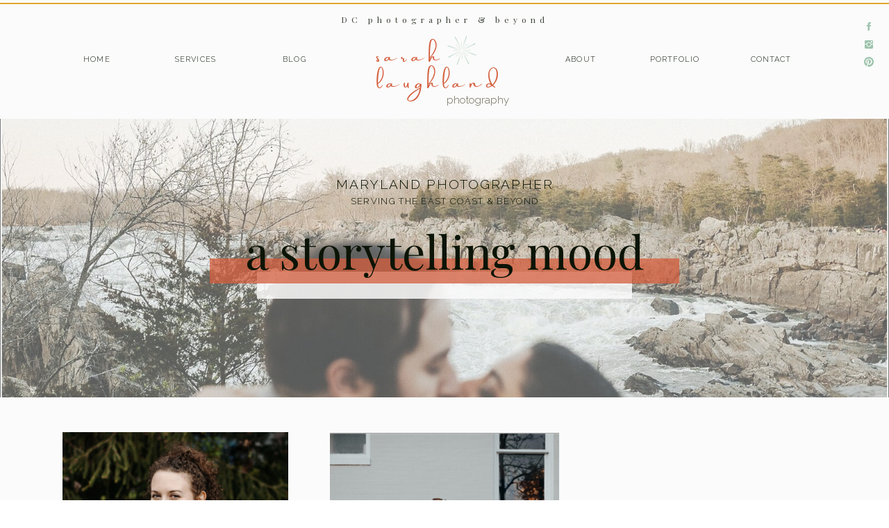

--- FILE ---
content_type: text/html; charset=UTF-8
request_url: https://sarahlaughlandphotography.com/tag/belly-dance/
body_size: 22944
content:
<!DOCTYPE html>
<html lang="en-US" class="d">
<head>
<link rel="stylesheet" type="text/css" href="//lib.showit.co/engine/2.2.4/showit.css" />
<meta name='robots' content='index, follow, max-image-preview:large, max-snippet:-1, max-video-preview:-1' />

            <script data-no-defer="1" data-ezscrex="false" data-cfasync="false" data-pagespeed-no-defer data-cookieconsent="ignore">
                var ctPublicFunctions = {"_ajax_nonce":"f69ffd5888","_rest_nonce":"027c35024d","_ajax_url":"\/wp-admin\/admin-ajax.php","_rest_url":"https:\/\/sarahlaughlandphotography.com\/wp-json\/","data__cookies_type":"native","data__ajax_type":false,"data__bot_detector_enabled":1,"data__frontend_data_log_enabled":1,"cookiePrefix":"","wprocket_detected":false,"host_url":"sarahlaughlandphotography.com","text__ee_click_to_select":"Click to select the whole data","text__ee_original_email":"The complete one is","text__ee_got_it":"Got it","text__ee_blocked":"Blocked","text__ee_cannot_connect":"Cannot connect","text__ee_cannot_decode":"Can not decode email. Unknown reason","text__ee_email_decoder":"CleanTalk email decoder","text__ee_wait_for_decoding":"The magic is on the way!","text__ee_decoding_process":"Please wait a few seconds while we decode the contact data."}
            </script>
        
            <script data-no-defer="1" data-ezscrex="false" data-cfasync="false" data-pagespeed-no-defer data-cookieconsent="ignore">
                var ctPublic = {"_ajax_nonce":"f69ffd5888","settings__forms__check_internal":"0","settings__forms__check_external":"0","settings__forms__force_protection":0,"settings__forms__search_test":"0","settings__data__bot_detector_enabled":1,"settings__sfw__anti_crawler":0,"blog_home":"https:\/\/sarahlaughlandphotography.com\/","pixel__setting":"3","pixel__enabled":false,"pixel__url":"https:\/\/moderate11-v4.cleantalk.org\/pixel\/49d166890c66c600981b35729d88efce.gif","data__email_check_before_post":"1","data__email_check_exist_post":1,"data__cookies_type":"native","data__key_is_ok":true,"data__visible_fields_required":true,"wl_brandname":"Anti-Spam by CleanTalk","wl_brandname_short":"CleanTalk","ct_checkjs_key":1266576944,"emailEncoderPassKey":"e1d34f0ac7f16948ac35b20371f3b256","bot_detector_forms_excluded":"W10=","advancedCacheExists":false,"varnishCacheExists":false,"wc_ajax_add_to_cart":false}
            </script>
        
	<!-- This site is optimized with the Yoast SEO plugin v26.3 - https://yoast.com/wordpress/plugins/seo/ -->
	<title>belly dance Archives - sarahlaughlandphotography.com</title>
	<link rel="canonical" href="https://sarahlaughlandphotography.com/tag/belly-dance/" />
	<meta property="og:locale" content="en_US" />
	<meta property="og:type" content="article" />
	<meta property="og:title" content="belly dance Archives - sarahlaughlandphotography.com" />
	<meta property="og:url" content="https://sarahlaughlandphotography.com/tag/belly-dance/" />
	<meta property="og:site_name" content="sarahlaughlandphotography.com" />
	<meta name="twitter:card" content="summary_large_image" />
	<script type="application/ld+json" class="yoast-schema-graph">{"@context":"https://schema.org","@graph":[{"@type":"CollectionPage","@id":"https://sarahlaughlandphotography.com/tag/belly-dance/","url":"https://sarahlaughlandphotography.com/tag/belly-dance/","name":"belly dance Archives - sarahlaughlandphotography.com","isPartOf":{"@id":"https://sarahlaughlandphotography.com/#website"},"primaryImageOfPage":{"@id":"https://sarahlaughlandphotography.com/tag/belly-dance/#primaryimage"},"image":{"@id":"https://sarahlaughlandphotography.com/tag/belly-dance/#primaryimage"},"thumbnailUrl":"https://sarahlaughlandphotography.com/wp-content/uploads/sites/14186/2021/01/BellyDancerPhotoshoot_FrederickMaryland_0002.jpg","breadcrumb":{"@id":"https://sarahlaughlandphotography.com/tag/belly-dance/#breadcrumb"},"inLanguage":"en-US"},{"@type":"ImageObject","inLanguage":"en-US","@id":"https://sarahlaughlandphotography.com/tag/belly-dance/#primaryimage","url":"https://sarahlaughlandphotography.com/wp-content/uploads/sites/14186/2021/01/BellyDancerPhotoshoot_FrederickMaryland_0002.jpg","contentUrl":"https://sarahlaughlandphotography.com/wp-content/uploads/sites/14186/2021/01/BellyDancerPhotoshoot_FrederickMaryland_0002.jpg","width":1800,"height":1204,"caption":"belly dance photoshoot in purple costume on brick sidewalk in frederick maryland"},{"@type":"BreadcrumbList","@id":"https://sarahlaughlandphotography.com/tag/belly-dance/#breadcrumb","itemListElement":[{"@type":"ListItem","position":1,"name":"Home","item":"https://sarahlaughlandphotography.com/"},{"@type":"ListItem","position":2,"name":"belly dance"}]},{"@type":"WebSite","@id":"https://sarahlaughlandphotography.com/#website","url":"https://sarahlaughlandphotography.com/","name":"sarahlaughlandphotography.com","description":"","publisher":{"@id":"https://sarahlaughlandphotography.com/#/schema/person/a3961e85cb09bf899a31fd27001d3178"},"potentialAction":[{"@type":"SearchAction","target":{"@type":"EntryPoint","urlTemplate":"https://sarahlaughlandphotography.com/?s={search_term_string}"},"query-input":{"@type":"PropertyValueSpecification","valueRequired":true,"valueName":"search_term_string"}}],"inLanguage":"en-US"},{"@type":["Person","Organization"],"@id":"https://sarahlaughlandphotography.com/#/schema/person/a3961e85cb09bf899a31fd27001d3178","name":"Sarah Laughland","image":{"@type":"ImageObject","inLanguage":"en-US","@id":"https://sarahlaughlandphotography.com/#/schema/person/image/","url":"https://secure.gravatar.com/avatar/1639666eb3f1341fe6b3bb06a2bfedad01e146fd67f1d6e23fbc452640a63b4a?s=96&d=mm&r=g","contentUrl":"https://secure.gravatar.com/avatar/1639666eb3f1341fe6b3bb06a2bfedad01e146fd67f1d6e23fbc452640a63b4a?s=96&d=mm&r=g","caption":"Sarah Laughland"},"logo":{"@id":"https://sarahlaughlandphotography.com/#/schema/person/image/"}}]}</script>
	<!-- / Yoast SEO plugin. -->


<link rel='dns-prefetch' href='//fd.cleantalk.org' />
<link rel="alternate" type="application/rss+xml" title="sarahlaughlandphotography.com &raquo; Feed" href="https://sarahlaughlandphotography.com/feed/" />
<link rel="alternate" type="application/rss+xml" title="sarahlaughlandphotography.com &raquo; Comments Feed" href="https://sarahlaughlandphotography.com/comments/feed/" />
<link rel="alternate" type="application/rss+xml" title="sarahlaughlandphotography.com &raquo; belly dance Tag Feed" href="https://sarahlaughlandphotography.com/tag/belly-dance/feed/" />
<script type="text/javascript">
/* <![CDATA[ */
window._wpemojiSettings = {"baseUrl":"https:\/\/s.w.org\/images\/core\/emoji\/16.0.1\/72x72\/","ext":".png","svgUrl":"https:\/\/s.w.org\/images\/core\/emoji\/16.0.1\/svg\/","svgExt":".svg","source":{"concatemoji":"https:\/\/sarahlaughlandphotography.com\/wp-includes\/js\/wp-emoji-release.min.js?ver=6.8.3"}};
/*! This file is auto-generated */
!function(s,n){var o,i,e;function c(e){try{var t={supportTests:e,timestamp:(new Date).valueOf()};sessionStorage.setItem(o,JSON.stringify(t))}catch(e){}}function p(e,t,n){e.clearRect(0,0,e.canvas.width,e.canvas.height),e.fillText(t,0,0);var t=new Uint32Array(e.getImageData(0,0,e.canvas.width,e.canvas.height).data),a=(e.clearRect(0,0,e.canvas.width,e.canvas.height),e.fillText(n,0,0),new Uint32Array(e.getImageData(0,0,e.canvas.width,e.canvas.height).data));return t.every(function(e,t){return e===a[t]})}function u(e,t){e.clearRect(0,0,e.canvas.width,e.canvas.height),e.fillText(t,0,0);for(var n=e.getImageData(16,16,1,1),a=0;a<n.data.length;a++)if(0!==n.data[a])return!1;return!0}function f(e,t,n,a){switch(t){case"flag":return n(e,"\ud83c\udff3\ufe0f\u200d\u26a7\ufe0f","\ud83c\udff3\ufe0f\u200b\u26a7\ufe0f")?!1:!n(e,"\ud83c\udde8\ud83c\uddf6","\ud83c\udde8\u200b\ud83c\uddf6")&&!n(e,"\ud83c\udff4\udb40\udc67\udb40\udc62\udb40\udc65\udb40\udc6e\udb40\udc67\udb40\udc7f","\ud83c\udff4\u200b\udb40\udc67\u200b\udb40\udc62\u200b\udb40\udc65\u200b\udb40\udc6e\u200b\udb40\udc67\u200b\udb40\udc7f");case"emoji":return!a(e,"\ud83e\udedf")}return!1}function g(e,t,n,a){var r="undefined"!=typeof WorkerGlobalScope&&self instanceof WorkerGlobalScope?new OffscreenCanvas(300,150):s.createElement("canvas"),o=r.getContext("2d",{willReadFrequently:!0}),i=(o.textBaseline="top",o.font="600 32px Arial",{});return e.forEach(function(e){i[e]=t(o,e,n,a)}),i}function t(e){var t=s.createElement("script");t.src=e,t.defer=!0,s.head.appendChild(t)}"undefined"!=typeof Promise&&(o="wpEmojiSettingsSupports",i=["flag","emoji"],n.supports={everything:!0,everythingExceptFlag:!0},e=new Promise(function(e){s.addEventListener("DOMContentLoaded",e,{once:!0})}),new Promise(function(t){var n=function(){try{var e=JSON.parse(sessionStorage.getItem(o));if("object"==typeof e&&"number"==typeof e.timestamp&&(new Date).valueOf()<e.timestamp+604800&&"object"==typeof e.supportTests)return e.supportTests}catch(e){}return null}();if(!n){if("undefined"!=typeof Worker&&"undefined"!=typeof OffscreenCanvas&&"undefined"!=typeof URL&&URL.createObjectURL&&"undefined"!=typeof Blob)try{var e="postMessage("+g.toString()+"("+[JSON.stringify(i),f.toString(),p.toString(),u.toString()].join(",")+"));",a=new Blob([e],{type:"text/javascript"}),r=new Worker(URL.createObjectURL(a),{name:"wpTestEmojiSupports"});return void(r.onmessage=function(e){c(n=e.data),r.terminate(),t(n)})}catch(e){}c(n=g(i,f,p,u))}t(n)}).then(function(e){for(var t in e)n.supports[t]=e[t],n.supports.everything=n.supports.everything&&n.supports[t],"flag"!==t&&(n.supports.everythingExceptFlag=n.supports.everythingExceptFlag&&n.supports[t]);n.supports.everythingExceptFlag=n.supports.everythingExceptFlag&&!n.supports.flag,n.DOMReady=!1,n.readyCallback=function(){n.DOMReady=!0}}).then(function(){return e}).then(function(){var e;n.supports.everything||(n.readyCallback(),(e=n.source||{}).concatemoji?t(e.concatemoji):e.wpemoji&&e.twemoji&&(t(e.twemoji),t(e.wpemoji)))}))}((window,document),window._wpemojiSettings);
/* ]]> */
</script>
<style id='wp-emoji-styles-inline-css' type='text/css'>

	img.wp-smiley, img.emoji {
		display: inline !important;
		border: none !important;
		box-shadow: none !important;
		height: 1em !important;
		width: 1em !important;
		margin: 0 0.07em !important;
		vertical-align: -0.1em !important;
		background: none !important;
		padding: 0 !important;
	}
</style>
<link rel='stylesheet' id='wp-block-library-css' href='https://sarahlaughlandphotography.com/wp-includes/css/dist/block-library/style.min.css?ver=6.8.3' type='text/css' media='all' />
<style id='classic-theme-styles-inline-css' type='text/css'>
/*! This file is auto-generated */
.wp-block-button__link{color:#fff;background-color:#32373c;border-radius:9999px;box-shadow:none;text-decoration:none;padding:calc(.667em + 2px) calc(1.333em + 2px);font-size:1.125em}.wp-block-file__button{background:#32373c;color:#fff;text-decoration:none}
</style>
<style id='global-styles-inline-css' type='text/css'>
:root{--wp--preset--aspect-ratio--square: 1;--wp--preset--aspect-ratio--4-3: 4/3;--wp--preset--aspect-ratio--3-4: 3/4;--wp--preset--aspect-ratio--3-2: 3/2;--wp--preset--aspect-ratio--2-3: 2/3;--wp--preset--aspect-ratio--16-9: 16/9;--wp--preset--aspect-ratio--9-16: 9/16;--wp--preset--color--black: #000000;--wp--preset--color--cyan-bluish-gray: #abb8c3;--wp--preset--color--white: #ffffff;--wp--preset--color--pale-pink: #f78da7;--wp--preset--color--vivid-red: #cf2e2e;--wp--preset--color--luminous-vivid-orange: #ff6900;--wp--preset--color--luminous-vivid-amber: #fcb900;--wp--preset--color--light-green-cyan: #7bdcb5;--wp--preset--color--vivid-green-cyan: #00d084;--wp--preset--color--pale-cyan-blue: #8ed1fc;--wp--preset--color--vivid-cyan-blue: #0693e3;--wp--preset--color--vivid-purple: #9b51e0;--wp--preset--gradient--vivid-cyan-blue-to-vivid-purple: linear-gradient(135deg,rgba(6,147,227,1) 0%,rgb(155,81,224) 100%);--wp--preset--gradient--light-green-cyan-to-vivid-green-cyan: linear-gradient(135deg,rgb(122,220,180) 0%,rgb(0,208,130) 100%);--wp--preset--gradient--luminous-vivid-amber-to-luminous-vivid-orange: linear-gradient(135deg,rgba(252,185,0,1) 0%,rgba(255,105,0,1) 100%);--wp--preset--gradient--luminous-vivid-orange-to-vivid-red: linear-gradient(135deg,rgba(255,105,0,1) 0%,rgb(207,46,46) 100%);--wp--preset--gradient--very-light-gray-to-cyan-bluish-gray: linear-gradient(135deg,rgb(238,238,238) 0%,rgb(169,184,195) 100%);--wp--preset--gradient--cool-to-warm-spectrum: linear-gradient(135deg,rgb(74,234,220) 0%,rgb(151,120,209) 20%,rgb(207,42,186) 40%,rgb(238,44,130) 60%,rgb(251,105,98) 80%,rgb(254,248,76) 100%);--wp--preset--gradient--blush-light-purple: linear-gradient(135deg,rgb(255,206,236) 0%,rgb(152,150,240) 100%);--wp--preset--gradient--blush-bordeaux: linear-gradient(135deg,rgb(254,205,165) 0%,rgb(254,45,45) 50%,rgb(107,0,62) 100%);--wp--preset--gradient--luminous-dusk: linear-gradient(135deg,rgb(255,203,112) 0%,rgb(199,81,192) 50%,rgb(65,88,208) 100%);--wp--preset--gradient--pale-ocean: linear-gradient(135deg,rgb(255,245,203) 0%,rgb(182,227,212) 50%,rgb(51,167,181) 100%);--wp--preset--gradient--electric-grass: linear-gradient(135deg,rgb(202,248,128) 0%,rgb(113,206,126) 100%);--wp--preset--gradient--midnight: linear-gradient(135deg,rgb(2,3,129) 0%,rgb(40,116,252) 100%);--wp--preset--font-size--small: 13px;--wp--preset--font-size--medium: 20px;--wp--preset--font-size--large: 36px;--wp--preset--font-size--x-large: 42px;--wp--preset--spacing--20: 0.44rem;--wp--preset--spacing--30: 0.67rem;--wp--preset--spacing--40: 1rem;--wp--preset--spacing--50: 1.5rem;--wp--preset--spacing--60: 2.25rem;--wp--preset--spacing--70: 3.38rem;--wp--preset--spacing--80: 5.06rem;--wp--preset--shadow--natural: 6px 6px 9px rgba(0, 0, 0, 0.2);--wp--preset--shadow--deep: 12px 12px 50px rgba(0, 0, 0, 0.4);--wp--preset--shadow--sharp: 6px 6px 0px rgba(0, 0, 0, 0.2);--wp--preset--shadow--outlined: 6px 6px 0px -3px rgba(255, 255, 255, 1), 6px 6px rgba(0, 0, 0, 1);--wp--preset--shadow--crisp: 6px 6px 0px rgba(0, 0, 0, 1);}:where(.is-layout-flex){gap: 0.5em;}:where(.is-layout-grid){gap: 0.5em;}body .is-layout-flex{display: flex;}.is-layout-flex{flex-wrap: wrap;align-items: center;}.is-layout-flex > :is(*, div){margin: 0;}body .is-layout-grid{display: grid;}.is-layout-grid > :is(*, div){margin: 0;}:where(.wp-block-columns.is-layout-flex){gap: 2em;}:where(.wp-block-columns.is-layout-grid){gap: 2em;}:where(.wp-block-post-template.is-layout-flex){gap: 1.25em;}:where(.wp-block-post-template.is-layout-grid){gap: 1.25em;}.has-black-color{color: var(--wp--preset--color--black) !important;}.has-cyan-bluish-gray-color{color: var(--wp--preset--color--cyan-bluish-gray) !important;}.has-white-color{color: var(--wp--preset--color--white) !important;}.has-pale-pink-color{color: var(--wp--preset--color--pale-pink) !important;}.has-vivid-red-color{color: var(--wp--preset--color--vivid-red) !important;}.has-luminous-vivid-orange-color{color: var(--wp--preset--color--luminous-vivid-orange) !important;}.has-luminous-vivid-amber-color{color: var(--wp--preset--color--luminous-vivid-amber) !important;}.has-light-green-cyan-color{color: var(--wp--preset--color--light-green-cyan) !important;}.has-vivid-green-cyan-color{color: var(--wp--preset--color--vivid-green-cyan) !important;}.has-pale-cyan-blue-color{color: var(--wp--preset--color--pale-cyan-blue) !important;}.has-vivid-cyan-blue-color{color: var(--wp--preset--color--vivid-cyan-blue) !important;}.has-vivid-purple-color{color: var(--wp--preset--color--vivid-purple) !important;}.has-black-background-color{background-color: var(--wp--preset--color--black) !important;}.has-cyan-bluish-gray-background-color{background-color: var(--wp--preset--color--cyan-bluish-gray) !important;}.has-white-background-color{background-color: var(--wp--preset--color--white) !important;}.has-pale-pink-background-color{background-color: var(--wp--preset--color--pale-pink) !important;}.has-vivid-red-background-color{background-color: var(--wp--preset--color--vivid-red) !important;}.has-luminous-vivid-orange-background-color{background-color: var(--wp--preset--color--luminous-vivid-orange) !important;}.has-luminous-vivid-amber-background-color{background-color: var(--wp--preset--color--luminous-vivid-amber) !important;}.has-light-green-cyan-background-color{background-color: var(--wp--preset--color--light-green-cyan) !important;}.has-vivid-green-cyan-background-color{background-color: var(--wp--preset--color--vivid-green-cyan) !important;}.has-pale-cyan-blue-background-color{background-color: var(--wp--preset--color--pale-cyan-blue) !important;}.has-vivid-cyan-blue-background-color{background-color: var(--wp--preset--color--vivid-cyan-blue) !important;}.has-vivid-purple-background-color{background-color: var(--wp--preset--color--vivid-purple) !important;}.has-black-border-color{border-color: var(--wp--preset--color--black) !important;}.has-cyan-bluish-gray-border-color{border-color: var(--wp--preset--color--cyan-bluish-gray) !important;}.has-white-border-color{border-color: var(--wp--preset--color--white) !important;}.has-pale-pink-border-color{border-color: var(--wp--preset--color--pale-pink) !important;}.has-vivid-red-border-color{border-color: var(--wp--preset--color--vivid-red) !important;}.has-luminous-vivid-orange-border-color{border-color: var(--wp--preset--color--luminous-vivid-orange) !important;}.has-luminous-vivid-amber-border-color{border-color: var(--wp--preset--color--luminous-vivid-amber) !important;}.has-light-green-cyan-border-color{border-color: var(--wp--preset--color--light-green-cyan) !important;}.has-vivid-green-cyan-border-color{border-color: var(--wp--preset--color--vivid-green-cyan) !important;}.has-pale-cyan-blue-border-color{border-color: var(--wp--preset--color--pale-cyan-blue) !important;}.has-vivid-cyan-blue-border-color{border-color: var(--wp--preset--color--vivid-cyan-blue) !important;}.has-vivid-purple-border-color{border-color: var(--wp--preset--color--vivid-purple) !important;}.has-vivid-cyan-blue-to-vivid-purple-gradient-background{background: var(--wp--preset--gradient--vivid-cyan-blue-to-vivid-purple) !important;}.has-light-green-cyan-to-vivid-green-cyan-gradient-background{background: var(--wp--preset--gradient--light-green-cyan-to-vivid-green-cyan) !important;}.has-luminous-vivid-amber-to-luminous-vivid-orange-gradient-background{background: var(--wp--preset--gradient--luminous-vivid-amber-to-luminous-vivid-orange) !important;}.has-luminous-vivid-orange-to-vivid-red-gradient-background{background: var(--wp--preset--gradient--luminous-vivid-orange-to-vivid-red) !important;}.has-very-light-gray-to-cyan-bluish-gray-gradient-background{background: var(--wp--preset--gradient--very-light-gray-to-cyan-bluish-gray) !important;}.has-cool-to-warm-spectrum-gradient-background{background: var(--wp--preset--gradient--cool-to-warm-spectrum) !important;}.has-blush-light-purple-gradient-background{background: var(--wp--preset--gradient--blush-light-purple) !important;}.has-blush-bordeaux-gradient-background{background: var(--wp--preset--gradient--blush-bordeaux) !important;}.has-luminous-dusk-gradient-background{background: var(--wp--preset--gradient--luminous-dusk) !important;}.has-pale-ocean-gradient-background{background: var(--wp--preset--gradient--pale-ocean) !important;}.has-electric-grass-gradient-background{background: var(--wp--preset--gradient--electric-grass) !important;}.has-midnight-gradient-background{background: var(--wp--preset--gradient--midnight) !important;}.has-small-font-size{font-size: var(--wp--preset--font-size--small) !important;}.has-medium-font-size{font-size: var(--wp--preset--font-size--medium) !important;}.has-large-font-size{font-size: var(--wp--preset--font-size--large) !important;}.has-x-large-font-size{font-size: var(--wp--preset--font-size--x-large) !important;}
:where(.wp-block-post-template.is-layout-flex){gap: 1.25em;}:where(.wp-block-post-template.is-layout-grid){gap: 1.25em;}
:where(.wp-block-columns.is-layout-flex){gap: 2em;}:where(.wp-block-columns.is-layout-grid){gap: 2em;}
:root :where(.wp-block-pullquote){font-size: 1.5em;line-height: 1.6;}
</style>
<link rel='stylesheet' id='cleantalk-public-css-css' href='https://sarahlaughlandphotography.com/wp-content/plugins/cleantalk-spam-protect/css/cleantalk-public.min.css?ver=6.67_1762445177' type='text/css' media='all' />
<link rel='stylesheet' id='cleantalk-email-decoder-css-css' href='https://sarahlaughlandphotography.com/wp-content/plugins/cleantalk-spam-protect/css/cleantalk-email-decoder.min.css?ver=6.67_1762445177' type='text/css' media='all' />
<script type="text/javascript" src="https://sarahlaughlandphotography.com/wp-content/plugins/cleantalk-spam-protect/js/apbct-public-bundle.min.js?ver=6.67_1762445178" id="apbct-public-bundle.min-js-js"></script>
<script type="text/javascript" src="https://fd.cleantalk.org/ct-bot-detector-wrapper.js?ver=6.67" id="ct_bot_detector-js" defer="defer" data-wp-strategy="defer"></script>
<script type="text/javascript" src="https://sarahlaughlandphotography.com/wp-includes/js/jquery/jquery.min.js?ver=3.7.1" id="jquery-core-js"></script>
<script type="text/javascript" src="https://sarahlaughlandphotography.com/wp-includes/js/jquery/jquery-migrate.min.js?ver=3.4.1" id="jquery-migrate-js"></script>
<script type="text/javascript" src="https://sarahlaughlandphotography.com/wp-content/plugins/showit/public/js/showit.js?ver=1765987759" id="si-script-js"></script>
<link rel="https://api.w.org/" href="https://sarahlaughlandphotography.com/wp-json/" /><link rel="alternate" title="JSON" type="application/json" href="https://sarahlaughlandphotography.com/wp-json/wp/v2/tags/67" /><link rel="EditURI" type="application/rsd+xml" title="RSD" href="https://sarahlaughlandphotography.com/xmlrpc.php?rsd" />
		<script type="text/javascript" async defer data-pin-color="red"  data-pin-hover="true"
			src="https://sarahlaughlandphotography.com/wp-content/plugins/pinterest-pin-it-button-on-image-hover-and-post/js/pinit.js"></script>
		<style type="text/css">.recentcomments a{display:inline !important;padding:0 !important;margin:0 !important;}</style>
<meta charset="UTF-8" />
<meta name="viewport" content="width=device-width, initial-scale=1" />
<link rel="icon" type="image/png" href="//static.showit.co/200/UESjF67DTrStOn0ZvdLqdA/114309/sarahlaughlandphotoglogo.png" />
<link rel="preconnect" href="https://static.showit.co" />

<script type="text/javascript" src="//script.crazyegg.com/pages/scripts/0105/6959.js" async="async"></script>
<link rel="preconnect" href="https://fonts.googleapis.com">
<link rel="preconnect" href="https://fonts.gstatic.com" crossorigin>
<link href="https://fonts.googleapis.com/css?family=Raleway:300|Playfair+Display:regular|Raleway:700|Open+Sans:regular|Reenie+Beanie:regular" rel="stylesheet" type="text/css"/>
<style>
@font-face{font-family:Amsterdam Two;src:url('//static.showit.co/file/zb6UtRVMQcaFHHHvCEteSQ/114309/amsterdam_two-webfont.woff');}
</style>
<script id="init_data" type="application/json">
{"mobile":{"w":320},"desktop":{"w":1200,"bgFillType":"color","bgColor":"#ffffff"},"sid":"sye4id7atqwbqmeeeirdia","break":768,"assetURL":"//static.showit.co","contactFormId":"114309/235391","cfAction":"aHR0cHM6Ly9jbGllbnRzZXJ2aWNlLnNob3dpdC5jby9jb250YWN0Zm9ybQ==","sgAction":"aHR0cHM6Ly9jbGllbnRzZXJ2aWNlLnNob3dpdC5jby9zb2NpYWxncmlk","blockData":[{"slug":"menu","visible":"a","states":[],"d":{"h":171,"w":1200,"locking":{"side":"st"},"bgFillType":"color","bgColor":"colors-7","bgMediaType":"none"},"m":{"h":161,"w":320,"locking":{"side":"st"},"bgFillType":"color","bgColor":"colors-7","bgMediaType":"none"},"ps":[{"trigger":"offscreen","type":"show","block":"menu"}]},{"slug":"mobile-menu","visible":"m","states":[],"d":{"h":560,"w":1200,"bgFillType":"color","bgColor":"colors-2:55","bgMediaType":"image","bgImage":{"key":"mK4CZNYeQw63kWXs2J-0Yg/shared/with_grace_and_gold_-_showit_design_showit_designs_showit_designer_showit_designers_showit_template_showit_templates_best_showit_designer_-_tarah_elise_photography_-_photo_-_115.jpg","aspect_ratio":1.49953,"title":"With Grace and Gold - Showit Design, Showit Designs, Showit Designer, Showit Designers, Showit Template, Showit Templates, Best Showit Designer - Tarah Elise Photography - Photo - 115","type":"asset"},"bgOpacity":15,"bgPos":"ct","bgScale":"cover","bgScroll":"x"},"m":{"h":381,"w":320,"locking":{"side":"t"},"nature":"wH","bgFillType":"gradient","bgGc1":"#000000:0","bgGc2":"#000000:0","bgGr":"0","bgMediaType":"image","bgImage":{"key":"eCpPYt2py0e4knzeS4xbBQ/114309/steviejondcarboretumwedding-69.jpg","aspect_ratio":1.49813,"title":"StevieJonDCArboretumWedding-69","type":"asset"},"bgOpacity":93,"bgPos":"ct","bgScale":"cover","bgScroll":"p"}},{"slug":"introduction","visible":"a","states":[],"d":{"h":401,"w":1200,"bgFillType":"color","bgColor":"colors-4:0","bgMediaType":"image","bgImage":{"key":"jKLsstJ9Rt-hecPFU5-rJw/114309/maria_brice_greatfallsphotoshoot62.jpg","aspect_ratio":1.49502,"title":"Maria_Brice_GreatFallsPhotoshoot62","type":"asset"},"bgOpacity":65,"bgPos":"cm","bgScale":"cover","bgScroll":"x"},"m":{"h":281,"w":320,"bgFillType":"color","bgColor":"colors-4:35","bgMediaType":"image","bgImage":{"key":"y6Lqc16SQNGzSjp-o2tnHg/114309/139083466_3944926302209013_8862308427946484021_o.jpg","aspect_ratio":0.8,"title":"139083466_3944926302209013_8862308427946484021_o","type":"asset"},"bgOpacity":15,"bgPos":"cm","bgScale":"cover","bgScroll":"x"}},{"slug":"blog-sidebar","visible":"d","states":[],"d":{"h":1,"w":1200,"bgFillType":"color","bgColor":"#000000:0","bgMediaType":"none"},"m":{"h":200,"w":320,"bgFillType":"color","bgColor":"colors-7","bgMediaType":"none"}},{"slug":"blog-posts-do-not-change","visible":"a","states":[{"d":{"bgFillType":"color","bgColor":"#000000:0","bgMediaType":"none"},"m":{"bgFillType":"color","bgColor":"#000000:0","bgMediaType":"none"},"slug":"view-1"},{"d":{"bgFillType":"color","bgColor":"#000000:0","bgMediaType":"none"},"m":{"bgFillType":"color","bgColor":"#000000:0","bgMediaType":"none"},"slug":"view-2"},{"d":{"bgFillType":"color","bgColor":"#000000:0","bgMediaType":"none"},"m":{"bgFillType":"color","bgColor":"#000000:0","bgMediaType":"none"},"slug":"view-3"},{"d":{"bgFillType":"color","bgColor":"#000000:0","bgMediaType":"none"},"m":{"bgFillType":"color","bgColor":"#000000:0","bgMediaType":"none"},"slug":"view-4"},{"d":{"bgFillType":"color","bgColor":"#000000:0","bgMediaType":"none"},"m":{"bgFillType":"color","bgColor":"#000000:0","bgMediaType":"none"},"slug":"view-5"},{"d":{"bgFillType":"color","bgColor":"#000000:0","bgMediaType":"none"},"m":{"bgFillType":"color","bgColor":"#000000:0","bgMediaType":"none"},"slug":"view-6"}],"d":{"h":1471,"w":1200,"bgFillType":"color","bgColor":"colors-7","bgMediaType":"none"},"m":{"h":1960,"w":320,"bgFillType":"color","bgColor":"colors-7","bgMediaType":"none"},"stateTrans":[{},{},{},{},{},{}]},{"slug":"pagination","visible":"a","states":[],"d":{"h":101,"w":1200,"bgFillType":"color","bgColor":"colors-4:74","bgMediaType":"none"},"m":{"h":60,"w":320,"bgFillType":"color","bgColor":"colors-5","bgMediaType":"none"}},{"slug":"testimonials","visible":"a","states":[{"d":{"bgFillType":"color","bgColor":"#000000:0","bgMediaType":"none"},"m":{"bgFillType":"color","bgColor":"#000000:0","bgMediaType":"none"},"slug":"view-1"},{"d":{"bgFillType":"color","bgColor":"#000000:0","bgMediaType":"none"},"m":{"bgFillType":"color","bgColor":"#000000:0","bgMediaType":"none"},"slug":"view-1-1"},{"d":{"bgFillType":"color","bgColor":"#000000:0","bgMediaType":"none"},"m":{"bgFillType":"color","bgColor":"#000000:0","bgMediaType":"none"},"slug":"view-1-4"},{"d":{"bgFillType":"color","bgColor":"#000000:0","bgMediaType":"none"},"m":{"bgFillType":"color","bgColor":"#000000:0","bgMediaType":"none"},"slug":"view-1-3"},{"d":{"bgFillType":"color","bgColor":"#000000:0","bgMediaType":"none"},"m":{"bgFillType":"color","bgColor":"#000000:0","bgMediaType":"none"},"slug":"view-1-2"}],"d":{"h":701,"w":1200,"bgFillType":"color","bgColor":"colors-7","bgMediaType":"none"},"m":{"h":1141,"w":320,"bgFillType":"color","bgColor":"colors-7","bgMediaType":"none"},"stateTrans":[{},{},{},{},{}]},{"slug":"footer","visible":"a","states":[],"d":{"h":431,"w":1200,"bgFillType":"color","bgColor":"colors-2:50","bgMediaType":"image","bgImage":{"key":"aqrW6BuvS5Ctjy6bxCRhbw/114309/dsc_9573.jpg","aspect_ratio":1.49801,"title":"DSC_9573","type":"asset"},"bgOpacity":15,"bgPos":"ct","bgScale":"cover","bgScroll":"x"},"m":{"h":701,"w":320,"bgFillType":"color","bgColor":"colors-2:50","bgMediaType":"image","bgImage":{"key":"aqrW6BuvS5Ctjy6bxCRhbw/114309/dsc_9573.jpg","aspect_ratio":1.49801,"title":"DSC_9573","type":"asset"},"bgOpacity":15,"bgPos":"cm","bgScale":"cover","bgScroll":"p"}}],"elementData":[{"type":"icon","visible":"d","id":"menu_0","blockId":"menu","m":{"x":135,"y":75,"w":50,"h":50,"a":0},"d":{"x":1163,"y":81,"w":16,"h":16,"a":0,"lockH":"r"}},{"type":"icon","visible":"d","id":"menu_1","blockId":"menu","m":{"x":135,"y":75,"w":50,"h":50,"a":0},"d":{"x":1163,"y":56,"w":16,"h":16,"a":0,"lockH":"r"}},{"type":"icon","visible":"d","id":"menu_2","blockId":"menu","m":{"x":135,"y":75,"w":50,"h":50,"a":0},"d":{"x":1163,"y":30,"w":16,"h":16,"a":0,"lockH":"r"}},{"type":"text","visible":"d","id":"menu_3","blockId":"menu","m":{"x":108,"y":88,"w":105,"h":25,"a":0},"d":{"x":1036,"y":76,"w":68,"h":20,"a":0}},{"type":"text","visible":"d","id":"menu_4","blockId":"menu","m":{"x":108,"y":88,"w":105,"h":25,"a":0},"d":{"x":331,"y":76,"w":106,"h":20,"a":0}},{"type":"text","visible":"d","id":"menu_5","blockId":"menu","m":{"x":108,"y":88,"w":105,"h":25,"a":0},"d":{"x":73,"y":76,"w":53,"h":20,"a":0}},{"type":"text","visible":"d","id":"menu_6","blockId":"menu","m":{"x":108,"y":88,"w":105,"h":25,"a":0},"d":{"x":892,"y":76,"w":79,"h":20,"a":0}},{"type":"text","visible":"d","id":"menu_7","blockId":"menu","m":{"x":108,"y":88,"w":105,"h":25,"a":0},"d":{"x":204,"y":76,"w":75,"h":20,"a":0}},{"type":"text","visible":"d","id":"menu_8","blockId":"menu","m":{"x":108,"y":88,"w":105,"h":25,"a":0},"d":{"x":774,"y":76,"w":44,"h":20,"a":0}},{"type":"icon","visible":"m","id":"menu_9","blockId":"menu","m":{"x":147,"y":26,"w":26,"h":26,"a":0},"d":{"x":550,"y":15,"w":100,"h":100,"a":0},"pc":[{"type":"show","block":"mobile-menu"}]},{"type":"simple","visible":"a","id":"menu_10","blockId":"menu","m":{"x":0,"y":5,"w":320,"h":2,"a":0},"d":{"x":0,"y":4,"w":1200,"h":2,"a":0,"lockH":"s","lockV":"t"}},{"type":"text","visible":"a","id":"menu_11","blockId":"menu","m":{"x":95,"y":57,"w":120,"h":68,"a":0},"d":{"x":502,"y":59,"w":217,"h":104,"a":0}},{"type":"text","visible":"a","id":"menu_12","blockId":"menu","m":{"x":139,"y":120,"w":120,"h":31,"a":0},"d":{"x":585,"y":135,"w":126,"h":36,"a":0}},{"type":"graphic","visible":"a","id":"menu_13","blockId":"menu","m":{"x":158,"y":42,"w":67,"h":62,"a":0},"d":{"x":584,"y":37,"w":82,"h":71,"a":0},"c":{"key":"ldV4TPSAQ-uoiqAbsfBhiw/114309/slphotologo2-2.png","aspect_ratio":1}},{"type":"text","visible":"a","id":"menu_14","blockId":"menu","m":{"x":21,"y":10,"w":279,"h":16,"a":0},"d":{"x":428,"y":17,"w":344,"h":27,"a":0}},{"type":"simple","visible":"m","id":"mobile-menu_0","blockId":"mobile-menu","m":{"x":20,"y":321,"w":280,"h":55,"a":0,"lockV":"b"},"d":{"x":49,"y":426,"w":260,"h":54,"a":0}},{"type":"icon","visible":"m","id":"mobile-menu_1","blockId":"mobile-menu","m":{"x":248,"y":338,"w":20,"h":20,"a":0,"lockV":"b"},"d":{"x":259,"y":445,"w":16,"h":16,"a":0}},{"type":"icon","visible":"m","id":"mobile-menu_2","blockId":"mobile-menu","m":{"x":214,"y":338,"w":20,"h":20,"a":0,"lockV":"b"},"d":{"x":228,"y":445,"w":16,"h":16,"a":0}},{"type":"icon","visible":"m","id":"mobile-menu_3","blockId":"mobile-menu","m":{"x":180,"y":338,"w":20,"h":20,"a":0,"lockV":"b"},"d":{"x":196,"y":445,"w":16,"h":16,"a":0}},{"type":"text","visible":"m","id":"mobile-menu_4","blockId":"mobile-menu","m":{"x":37,"y":333,"w":134,"h":38,"a":0,"lockV":"b"},"d":{"x":75,"y":443,"w":114,"h":20,"a":0}},{"type":"text","visible":"m","id":"mobile-menu_5","blockId":"mobile-menu","m":{"x":108,"y":235,"w":105,"h":20,"a":0},"d":{"x":906,"y":362,"w":68,"h":20,"a":0},"pc":[{"type":"hide","block":"mobile-menu"}]},{"type":"text","visible":"m","id":"mobile-menu_6","blockId":"mobile-menu","m":{"x":108,"y":205,"w":105,"h":20,"a":0},"d":{"x":701,"y":362,"w":79,"h":20,"a":0},"pc":[{"type":"hide","block":"mobile-menu"}]},{"type":"text","visible":"m","id":"mobile-menu_7","blockId":"mobile-menu","m":{"x":108,"y":140,"w":105,"h":20,"a":0},"d":{"x":588,"y":362,"w":72,"h":20,"a":0},"pc":[{"type":"hide","block":"mobile-menu"}]},{"type":"text","visible":"m","id":"mobile-menu_8","blockId":"mobile-menu","m":{"x":108,"y":106,"w":105,"h":20,"a":0},"d":{"x":496,"y":362,"w":50,"h":20,"a":0},"pc":[{"type":"hide","block":"mobile-menu"}]},{"type":"text","visible":"m","id":"mobile-menu_9","blockId":"mobile-menu","m":{"x":108,"y":71,"w":105,"h":20,"a":0},"d":{"x":411,"y":362,"w":44,"h":20,"a":0},"pc":[{"type":"hide","block":"mobile-menu"}]},{"type":"icon","visible":"m","id":"mobile-menu_10","blockId":"mobile-menu","m":{"x":147,"y":21,"w":26,"h":26,"a":0,"lockV":"t"},"d":{"x":550,"y":15,"w":100,"h":100,"a":0},"pc":[{"type":"hide","block":"mobile-menu"}]},{"type":"text","visible":"m","id":"mobile-menu_11","blockId":"mobile-menu","m":{"x":108,"y":175,"w":105,"h":20,"a":0},"d":{"x":821,"y":362,"w":44,"h":20,"a":0},"pc":[{"type":"hide","block":"mobile-menu"}]},{"type":"simple","visible":"a","id":"introduction_0","blockId":"introduction","m":{"x":67,"y":140,"w":187,"h":54,"a":0},"d":{"x":330,"y":220,"w":540,"h":39,"a":0}},{"type":"simple","visible":"a","id":"introduction_1","blockId":"introduction","m":{"x":14,"y":130,"w":299,"h":38,"a":0},"d":{"x":262,"y":201,"w":676,"h":36,"a":0}},{"type":"text","visible":"a","id":"introduction_2","blockId":"introduction","m":{"x":0,"y":103,"w":320,"h":102,"a":0},"d":{"x":235,"y":154,"w":730,"h":75,"a":0}},{"type":"text","visible":"a","id":"introduction_3","blockId":"introduction","m":{"x":9,"y":31,"w":303,"h":46,"a":0},"d":{"x":389,"y":76,"w":423,"h":38,"a":0}},{"type":"text","visible":"a","id":"introduction_4","blockId":"introduction","m":{"x":18,"y":53,"w":285,"h":28,"a":0},"d":{"x":436,"y":107,"w":328,"h":16,"a":0}},{"type":"simple","visible":"d","id":"blog-sidebar_0","blockId":"blog-sidebar","m":{"x":68,"y":50,"w":224,"h":140,"a":0},"d":{"x":48,"y":1283,"w":325,"h":82,"a":0}},{"type":"graphic","visible":"d","id":"blog-sidebar_1","blockId":"blog-sidebar","m":{"x":134,"y":50,"w":93,"h":140,"a":0},"d":{"x":48,"y":1283,"w":325,"h":82,"a":0,"o":25,"gs":{"s":50}},"c":{"key":"4g7cgWyzQyWCfVKS9pzgDg/114309/0o4rul0n.jpg","aspect_ratio":1.49801}},{"type":"text","visible":"d","id":"blog-sidebar_2","blockId":"blog-sidebar","m":{"x":26,"y":1755,"w":289,"h":25,"a":0},"d":{"x":68,"y":1312,"w":290,"h":28,"a":0}},{"type":"simple","visible":"d","id":"blog-sidebar_3","blockId":"blog-sidebar","m":{"x":58,"y":40,"w":224,"h":140,"a":0},"d":{"x":48,"y":1193,"w":325,"h":82,"a":0}},{"type":"graphic","visible":"d","id":"blog-sidebar_4","blockId":"blog-sidebar","m":{"x":124,"y":40,"w":93,"h":140,"a":0},"d":{"x":48,"y":1193,"w":325,"h":82,"a":0,"o":25,"gs":{"s":20}},"c":{"key":"bs73ex9lSm6sPhV6Bs_SXw/114309/dsc_2508.jpg","aspect_ratio":1.49801}},{"type":"text","visible":"d","id":"blog-sidebar_5","blockId":"blog-sidebar","m":{"x":16,"y":1745,"w":289,"h":25,"a":0},"d":{"x":68,"y":1221,"w":290,"h":28,"a":0}},{"type":"simple","visible":"d","id":"blog-sidebar_6","blockId":"blog-sidebar","m":{"x":48,"y":30,"w":224,"h":140,"a":0},"d":{"x":50,"y":1103,"w":325,"h":82,"a":0}},{"type":"graphic","visible":"d","id":"blog-sidebar_7","blockId":"blog-sidebar","m":{"x":114,"y":30,"w":93,"h":140,"a":0},"d":{"x":50,"y":1103,"w":325,"h":82,"a":0,"o":25,"gs":{"s":30}},"c":{"key":"8aZSIjQcT8axlR4haz4S5w/114309/dsc_9566.jpg","aspect_ratio":1}},{"type":"text","visible":"d","id":"blog-sidebar_8","blockId":"blog-sidebar","m":{"x":16,"y":1745,"w":289,"h":25,"a":0},"d":{"x":68,"y":1133,"w":290,"h":25,"a":0}},{"type":"simple","visible":"d","id":"blog-sidebar_9","blockId":"blog-sidebar","m":{"x":48,"y":30,"w":224,"h":140,"a":0},"d":{"x":50,"y":1013,"w":325,"h":82,"a":0}},{"type":"graphic","visible":"d","id":"blog-sidebar_10","blockId":"blog-sidebar","m":{"x":114,"y":30,"w":93,"h":140,"a":0},"d":{"x":50,"y":1013,"w":325,"h":82,"a":0,"o":25,"gs":{"s":50}},"c":{"key":"sT_rJ_imTtuUNyiG9-5xaw/114309/dsc_2149.jpg","aspect_ratio":1.49813}},{"type":"text","visible":"d","id":"blog-sidebar_11","blockId":"blog-sidebar","m":{"x":16,"y":1745,"w":289,"h":25,"a":0},"d":{"x":68,"y":1042,"w":290,"h":25,"a":0}},{"type":"simple","visible":"d","id":"blog-sidebar_12","blockId":"blog-sidebar","m":{"x":48,"y":30,"w":224,"h":140,"a":0},"d":{"x":50,"y":923,"w":325,"h":82,"a":0}},{"type":"graphic","visible":"d","id":"blog-sidebar_13","blockId":"blog-sidebar","m":{"x":114,"y":30,"w":93,"h":140,"a":0},"d":{"x":50,"y":923,"w":325,"h":82,"a":0,"o":25,"gs":{"s":50}},"c":{"key":"ABv-6nP2TTiMPFUpLldAVQ/114309/dsc_5902.jpg","aspect_ratio":1.49774}},{"type":"text","visible":"d","id":"blog-sidebar_14","blockId":"blog-sidebar","m":{"x":26,"y":1755,"w":289,"h":25,"a":0},"d":{"x":68,"y":952,"w":290,"h":25,"a":0}},{"type":"text","visible":"d","id":"blog-sidebar_15","blockId":"blog-sidebar","m":{"x":136,"y":1826,"w":50,"h":22,"a":180},"d":{"x":186,"y":858,"w":54,"h":59,"a":180,"lockV":"b"}},{"type":"text","visible":"d","id":"blog-sidebar_16","blockId":"blog-sidebar","m":{"x":16,"y":1745,"w":289,"h":25,"a":0},"d":{"x":69,"y":848,"w":290,"h":25,"a":0}},{"type":"text","visible":"d","id":"blog-sidebar_17","blockId":"blog-sidebar","m":{"x":16,"y":469,"w":289,"h":78,"a":0},"d":{"x":68,"y":558,"w":290,"h":66,"a":0}},{"type":"text","visible":"d","id":"blog-sidebar_18","blockId":"blog-sidebar","m":{"x":28,"y":556,"w":266,"h":150,"a":0},"d":{"x":68,"y":643,"w":290,"h":189,"a":0}},{"type":"simple","visible":"d","id":"blog-sidebar_19","blockId":"blog-sidebar","m":{"x":15,"y":450,"w":291,"h":1,"a":0},"d":{"x":113,"y":547,"w":200,"h":1,"a":0}},{"type":"text","visible":"d","id":"blog-sidebar_20","blockId":"blog-sidebar","m":{"x":0,"y":26,"w":320,"h":46,"a":0},"d":{"x":50,"y":481,"w":325,"h":46,"a":0}},{"type":"icon","visible":"d","id":"blog-sidebar_21","blockId":"blog-sidebar","m":{"x":135,"y":75,"w":50,"h":50,"a":0},"d":{"x":21,"y":381,"w":16,"h":16,"a":0}},{"type":"icon","visible":"d","id":"blog-sidebar_22","blockId":"blog-sidebar","m":{"x":135,"y":75,"w":50,"h":50,"a":0},"d":{"x":21,"y":407,"w":16,"h":16,"a":0}},{"type":"icon","visible":"d","id":"blog-sidebar_23","blockId":"blog-sidebar","m":{"x":135,"y":75,"w":50,"h":50,"a":0},"d":{"x":21,"y":432,"w":16,"h":16,"a":0}},{"type":"graphic","visible":"d","id":"blog-sidebar_24","blockId":"blog-sidebar","m":{"x":114,"y":30,"w":93,"h":140,"a":0},"d":{"x":50,"y":50,"w":325,"h":400,"a":0,"gs":{"s":100}},"c":{"key":"kid41C52QJWE7bkbaZw4Ww/114309/tlb_9579-3.jpg","aspect_ratio":0.71423}},{"type":"simple","visible":"a","id":"blog-posts-do-not-change_view-1_0","blockId":"blog-posts-do-not-change","m":{"x":15,"y":44,"w":290,"h":270,"a":0},"d":{"x":436,"y":51,"w":330,"h":400,"a":0}},{"type":"text","visible":"a","id":"blog-posts-do-not-change_view-1_1","blockId":"blog-posts-do-not-change","m":{"x":25,"y":255,"w":270,"h":39,"a":0},"d":{"x":507,"y":399,"w":249,"h":48,"a":0}},{"type":"simple","visible":"d","id":"blog-posts-do-not-change_view-1_2","blockId":"blog-posts-do-not-change","m":{"x":76,"y":239,"w":1,"h":50,"a":0},"d":{"x":496,"y":390,"w":1,"h":60,"a":0}},{"type":"text","visible":"d","id":"blog-posts-do-not-change_view-1_3","blockId":"blog-posts-do-not-change","m":{"x":27,"y":250,"w":39,"h":28,"a":180},"d":{"x":439,"y":410,"w":54,"h":23,"a":180,"lockV":"b"}},{"type":"graphic","visible":"a","id":"blog-posts-do-not-change_view-1_4","blockId":"blog-posts-do-not-change","m":{"x":15,"y":45,"w":290,"h":195,"a":0},"d":{"x":435,"y":50,"w":330,"h":340,"a":0,"gs":{"s":50}},"c":{"key":"nOrvOgyuT2GyGTRcHaVhIg/114309/dsc_0074.jpg","aspect_ratio":1.49801}},{"type":"simple","visible":"a","id":"blog-posts-do-not-change_view-2_0","blockId":"blog-posts-do-not-change","m":{"x":15,"y":366,"w":290,"h":270,"a":0},"d":{"x":820,"y":51,"w":330,"h":400,"a":0}},{"type":"text","visible":"a","id":"blog-posts-do-not-change_view-2_1","blockId":"blog-posts-do-not-change","m":{"x":25,"y":577,"w":270,"h":50,"a":0},"d":{"x":891,"y":398,"w":249,"h":48,"a":0}},{"type":"simple","visible":"d","id":"blog-posts-do-not-change_view-2_2","blockId":"blog-posts-do-not-change","m":{"x":76,"y":531,"w":1,"h":50,"a":0},"d":{"x":880,"y":390,"w":1,"h":60,"a":0}},{"type":"text","visible":"d","id":"blog-posts-do-not-change_view-2_3","blockId":"blog-posts-do-not-change","m":{"x":27,"y":542,"w":39,"h":28,"a":180},"d":{"x":823,"y":410,"w":54,"h":23,"a":180,"lockV":"b"}},{"type":"graphic","visible":"a","id":"blog-posts-do-not-change_view-2_4","blockId":"blog-posts-do-not-change","m":{"x":15,"y":367,"w":290,"h":195,"a":0},"d":{"x":820,"y":50,"w":330,"h":340,"a":0,"gs":{"s":50}},"c":{"key":"IgMyb2fpRhKgENH6fwLNzQ/shared/with_grace_and_gold_-_showit_design_showit_designs_showit_designer_showit_designers_showit_template_showit_templates_best_showit_designer_-_tarah_elise_photography_-_photo_-_1.jpg","aspect_ratio":1.49953}},{"type":"simple","visible":"a","id":"blog-posts-do-not-change_view-3_0","blockId":"blog-posts-do-not-change","m":{"x":15,"y":699,"w":290,"h":270,"a":0},"d":{"x":436,"y":504,"w":330,"h":400,"a":0}},{"type":"text","visible":"a","id":"blog-posts-do-not-change_view-3_1","blockId":"blog-posts-do-not-change","m":{"x":25,"y":910,"w":270,"h":50,"a":0},"d":{"x":507,"y":850,"w":249,"h":50,"a":0}},{"type":"simple","visible":"d","id":"blog-posts-do-not-change_view-3_2","blockId":"blog-posts-do-not-change","m":{"x":160,"y":239,"w":1,"h":50,"a":0},"d":{"x":496,"y":843,"w":1,"h":60,"a":0}},{"type":"text","visible":"d","id":"blog-posts-do-not-change_view-3_3","blockId":"blog-posts-do-not-change","m":{"x":141,"y":250,"w":39,"h":28,"a":180},"d":{"x":439,"y":863,"w":54,"h":23,"a":180,"lockV":"b"}},{"type":"graphic","visible":"a","id":"blog-posts-do-not-change_view-3_4","blockId":"blog-posts-do-not-change","m":{"x":15,"y":700,"w":290,"h":195,"a":0},"d":{"x":436,"y":503,"w":330,"h":340,"a":0,"gs":{"s":50}},"c":{"key":"Rgmza8k2TfGjpV2c-eopBw/shared/with_grace_and_gold_-_showit_design_showit_designs_showit_designer_showit_designers_showit_template_showit_templates_best_showit_designer_-_tarah_elise_photography_-_photo_-_11.jpg","aspect_ratio":0.66688}},{"type":"simple","visible":"a","id":"blog-posts-do-not-change_view-4_0","blockId":"blog-posts-do-not-change","m":{"x":15,"y":1021,"w":290,"h":270,"a":0},"d":{"x":820,"y":504,"w":330,"h":400,"a":0}},{"type":"text","visible":"a","id":"blog-posts-do-not-change_view-4_1","blockId":"blog-posts-do-not-change","m":{"x":25,"y":1232,"w":270,"h":49,"a":0},"d":{"x":891,"y":851,"w":249,"h":50,"a":0}},{"type":"simple","visible":"d","id":"blog-posts-do-not-change_view-4_2","blockId":"blog-posts-do-not-change","m":{"x":160,"y":531,"w":1,"h":50,"a":0},"d":{"x":880,"y":843,"w":1,"h":60,"a":0}},{"type":"text","visible":"d","id":"blog-posts-do-not-change_view-4_3","blockId":"blog-posts-do-not-change","m":{"x":141,"y":542,"w":39,"h":28,"a":180},"d":{"x":823,"y":863,"w":54,"h":23,"a":180,"lockV":"b"}},{"type":"graphic","visible":"a","id":"blog-posts-do-not-change_view-4_4","blockId":"blog-posts-do-not-change","m":{"x":15,"y":1022,"w":290,"h":195,"a":0},"d":{"x":820,"y":503,"w":330,"h":340,"a":0,"gs":{"s":50}},"c":{"key":"VIzIqEhrRAeQi4cX1Wg9hg/shared/with_grace_and_gold_-_showit_design_showit_designs_showit_designer_showit_designers_showit_template_showit_templates_best_showit_designer_-_tarah_elise_photography_-_photo_-_241.jpg","aspect_ratio":0.66688}},{"type":"simple","visible":"a","id":"blog-posts-do-not-change_view-5_0","blockId":"blog-posts-do-not-change","m":{"x":15,"y":1346,"w":290,"h":270,"a":0},"d":{"x":436,"y":956,"w":330,"h":400,"a":0}},{"type":"text","visible":"a","id":"blog-posts-do-not-change_view-5_1","blockId":"blog-posts-do-not-change","m":{"x":25,"y":1557,"w":270,"h":49,"a":0},"d":{"x":507,"y":1303,"w":249,"h":48,"a":0}},{"type":"simple","visible":"d","id":"blog-posts-do-not-change_view-5_2","blockId":"blog-posts-do-not-change","m":{"x":160,"y":239,"w":1,"h":50,"a":0},"d":{"x":496,"y":1295,"w":1,"h":60,"a":0}},{"type":"text","visible":"d","id":"blog-posts-do-not-change_view-5_3","blockId":"blog-posts-do-not-change","m":{"x":141,"y":250,"w":39,"h":28,"a":180},"d":{"x":439,"y":1315,"w":54,"h":23,"a":180,"lockV":"b"}},{"type":"graphic","visible":"a","id":"blog-posts-do-not-change_view-5_4","blockId":"blog-posts-do-not-change","m":{"x":15,"y":1347,"w":290,"h":195,"a":0},"d":{"x":436,"y":955,"w":330,"h":340,"a":0,"gs":{"s":50}},"c":{"key":"ugCB-WJsQ4mYqZhZNCZxWA/shared/with_grace_and_gold_-_showit_design_showit_designs_showit_designer_showit_designers_showit_template_showit_templates_best_showit_designer_-_tarah_elise_photography_-_photo_-_180.jpg","aspect_ratio":0.66688}},{"type":"simple","visible":"a","id":"blog-posts-do-not-change_view-6_0","blockId":"blog-posts-do-not-change","m":{"x":15,"y":1668,"w":290,"h":270,"a":0},"d":{"x":820,"y":956,"w":330,"h":400,"a":0}},{"type":"text","visible":"a","id":"blog-posts-do-not-change_view-6_1","blockId":"blog-posts-do-not-change","m":{"x":25,"y":1879,"w":270,"h":45,"a":0},"d":{"x":891,"y":1303,"w":249,"h":47,"a":0}},{"type":"simple","visible":"d","id":"blog-posts-do-not-change_view-6_2","blockId":"blog-posts-do-not-change","m":{"x":160,"y":531,"w":1,"h":50,"a":0},"d":{"x":880,"y":1295,"w":1,"h":60,"a":0}},{"type":"text","visible":"d","id":"blog-posts-do-not-change_view-6_3","blockId":"blog-posts-do-not-change","m":{"x":141,"y":542,"w":39,"h":28,"a":180},"d":{"x":823,"y":1315,"w":54,"h":23,"a":180,"lockV":"b"}},{"type":"graphic","visible":"a","id":"blog-posts-do-not-change_view-6_4","blockId":"blog-posts-do-not-change","m":{"x":15,"y":1669,"w":290,"h":195,"a":0},"d":{"x":820,"y":955,"w":330,"h":340,"a":0,"gs":{"s":50}},"c":{"key":"xxl6GtI4QruujXQ3BBmOTw/shared/with_grace_and_gold_-_showit_design_showit_designs_showit_designer_showit_designers_showit_template_showit_templates_best_showit_designer_-_tarah_elise_photography_-_photo_-_251.jpg","aspect_ratio":1.49953}},{"type":"text","visible":"a","id":"pagination_0","blockId":"pagination","m":{"x":185,"y":19,"w":135,"h":28,"a":0},"d":{"x":52,"y":25,"w":233,"h":64,"a":0}},{"type":"text","visible":"a","id":"pagination_1","blockId":"pagination","m":{"x":8,"y":19,"w":120,"h":28,"a":0},"d":{"x":921,"y":25,"w":228,"h":70,"a":0}},{"type":"simple","visible":"a","id":"testimonials_0","blockId":"testimonials","m":{"x":11,"y":969,"w":300,"h":47,"a":0},"d":{"x":130,"y":604,"w":333,"h":41,"a":0}},{"type":"text","visible":"a","id":"testimonials_1","blockId":"testimonials","m":{"x":32,"y":983,"w":257,"h":21,"a":0},"d":{"x":141,"y":616,"w":309,"h":19,"a":0}},{"type":"text","visible":"a","id":"testimonials_2","blockId":"testimonials","m":{"x":182,"y":921,"w":45,"h":35,"a":-180},"d":{"x":300,"y":551,"w":54,"h":27,"a":180,"lockV":"b"}},{"type":"simple","visible":"a","id":"testimonials_3","blockId":"testimonials","m":{"x":168,"y":923,"w":1,"h":30,"a":0},"d":{"x":277,"y":565,"w":35,"h":1,"a":90}},{"type":"text","visible":"a","id":"testimonials_4","blockId":"testimonials","m":{"x":108,"y":920,"w":45,"h":35,"a":0},"d":{"x":233,"y":556,"w":54,"h":36,"a":0,"lockV":"b"}},{"type":"graphic","visible":"a","id":"testimonials_view-1_0","blockId":"testimonials","m":{"x":28,"y":79,"w":265,"h":183,"a":0},"d":{"x":600,"y":0,"w":600,"h":703,"a":0,"gs":{"s":35},"lockH":"rs"},"c":{"key":"N3kRZWuuQ2vRhO0USQbQIg/114309/vcmountainmemoriesatthorpewoodwedding-290.jpg","aspect_ratio":1.49813}},{"type":"text","visible":"a","id":"testimonials_view-1_1","blockId":"testimonials","m":{"x":40,"y":846,"w":240,"h":20,"a":0},"d":{"x":175,"y":514,"w":240,"h":24,"a":0}},{"type":"text","visible":"a","id":"testimonials_view-1_2","blockId":"testimonials","m":{"x":14,"y":373,"w":293,"h":473,"a":0},"d":{"x":31,"y":241,"w":538,"h":273,"a":0}},{"type":"text","visible":"d","id":"testimonials_view-1_3","blockId":"testimonials","m":{"x":10,"y":213,"w":300,"h":45,"a":0},"d":{"x":65,"y":169,"w":459,"h":46,"a":0}},{"type":"text","visible":"a","id":"testimonials_view-1_4","blockId":"testimonials","m":{"x":30,"y":279,"w":261,"h":94,"a":0},"d":{"x":32,"y":445,"w":138,"h":23,"a":0}},{"type":"graphic","visible":"a","id":"testimonials_view-1-1_0","blockId":"testimonials","m":{"x":28,"y":70,"w":265,"h":211,"a":0,"gs":{"s":20,"t":"cover","x":50,"y":50}},"d":{"x":601,"y":0,"w":601,"h":702,"a":0,"gs":{"s":30,"t":"cover"},"lockH":"rs"},"c":{"key":"ZWWRkqriyCWNt3KNfXs6Tw/114309/rockvilleheadshotphotographer-3.jpg","aspect_ratio":0.66688}},{"type":"text","visible":"a","id":"testimonials_view-1-1_1","blockId":"testimonials","m":{"x":41,"y":876,"w":240,"h":20,"a":0},"d":{"x":174,"y":517,"w":240,"h":24,"a":0}},{"type":"text","visible":"a","id":"testimonials_view-1-1_2","blockId":"testimonials","m":{"x":11,"y":441,"w":299,"h":420,"a":0},"d":{"x":49,"y":257,"w":497,"h":265,"a":0}},{"type":"text","visible":"d","id":"testimonials_view-1-1_3","blockId":"testimonials","m":{"x":10,"y":213,"w":300,"h":45,"a":0},"d":{"x":68,"y":151,"w":459,"h":106,"a":0}},{"type":"text","visible":"a","id":"testimonials_view-1-1_4","blockId":"testimonials","m":{"x":15,"y":293,"w":292,"h":130,"a":0},"d":{"x":26,"y":470,"w":138,"h":23,"a":0}},{"type":"graphic","visible":"a","id":"testimonials_view-1-4_0","blockId":"testimonials","m":{"x":28,"y":70,"w":265,"h":211,"a":0,"gs":{"s":70,"t":"cover","x":50,"y":50}},"d":{"x":601,"y":0,"w":601,"h":702,"a":0,"gs":{"s":60,"t":"cover"},"lockH":"rs"},"c":{"key":"C48nHLAJQTqGlW7VQv6wQg/114309/dsc_2956.jpg","aspect_ratio":1}},{"type":"text","visible":"a","id":"testimonials_view-1-4_1","blockId":"testimonials","m":{"x":41,"y":847,"w":240,"h":20,"a":0},"d":{"x":174,"y":510,"w":240,"h":24,"a":0}},{"type":"text","visible":"a","id":"testimonials_view-1-4_2","blockId":"testimonials","m":{"x":11,"y":397,"w":299,"h":426,"a":0},"d":{"x":49,"y":267,"w":497,"h":238,"a":0}},{"type":"text","visible":"d","id":"testimonials_view-1-4_3","blockId":"testimonials","m":{"x":10,"y":213,"w":300,"h":45,"a":0},"d":{"x":68,"y":151,"w":459,"h":106,"a":0}},{"type":"text","visible":"a","id":"testimonials_view-1-4_4","blockId":"testimonials","m":{"x":15,"y":293,"w":292,"h":71,"a":0},"d":{"x":26,"y":470,"w":138,"h":23,"a":0}},{"type":"graphic","visible":"a","id":"testimonials_view-1-3_0","blockId":"testimonials","m":{"x":28,"y":74,"w":265,"h":183,"a":0,"gs":{"s":40}},"d":{"x":644,"y":0,"w":561,"h":702,"a":0,"gs":{"s":60},"lockH":"rs"},"c":{"key":"2nd7tErUQOe2JFpOhvrp2g/114309/marylandengagementphotographer_roanmountain_0004.jpg","aspect_ratio":0.66865}},{"type":"text","visible":"a","id":"testimonials_view-1-3_1","blockId":"testimonials","m":{"x":42,"y":856,"w":240,"h":20,"a":0},"d":{"x":176,"y":501,"w":240,"h":24,"a":0}},{"type":"text","visible":"a","id":"testimonials_view-1-3_2","blockId":"testimonials","m":{"x":22,"y":406,"w":278,"h":440,"a":0},"d":{"x":68,"y":259,"w":459,"h":235,"a":0}},{"type":"text","visible":"d","id":"testimonials_view-1-3_3","blockId":"testimonials","m":{"x":10,"y":213,"w":300,"h":45,"a":0},"d":{"x":68,"y":154,"w":459,"h":101,"a":0}},{"type":"text","visible":"a","id":"testimonials_view-1-3_4","blockId":"testimonials","m":{"x":14,"y":272,"w":292,"h":131,"a":0},"d":{"x":40,"y":498,"w":138,"h":23,"a":0}},{"type":"graphic","visible":"a","id":"testimonials_view-1-2_0","blockId":"testimonials","m":{"x":28,"y":74,"w":265,"h":247,"a":0,"gs":{"t":"cover","p":120,"s":20}},"d":{"x":600,"y":0,"w":600,"h":640,"a":0,"gs":{"s":20},"lockH":"rs"},"c":{"key":"ET-EQH48S16IU3vMZPTmOA/114309/dsc_9211_websize.jpg","aspect_ratio":0.6675}},{"type":"text","visible":"a","id":"testimonials_view-1-2_1","blockId":"testimonials","m":{"x":39,"y":749,"w":240,"h":20,"a":0},"d":{"x":174,"y":423,"w":240,"h":24,"a":0}},{"type":"text","visible":"a","id":"testimonials_view-1-2_2","blockId":"testimonials","m":{"x":24,"y":429,"w":272,"h":328,"a":0},"d":{"x":65,"y":267,"w":459,"h":148,"a":0}},{"type":"text","visible":"d","id":"testimonials_view-1-2_3","blockId":"testimonials","m":{"x":10,"y":213,"w":300,"h":45,"a":0},"d":{"x":66,"y":161,"w":459,"h":94,"a":0}},{"type":"text","visible":"a","id":"testimonials_view-1-2_4","blockId":"testimonials","m":{"x":0,"y":329,"w":320,"h":96,"a":0},"d":{"x":43,"y":433,"w":97,"h":18,"a":0}},{"type":"simple","visible":"a","id":"testimonials_6","blockId":"testimonials","m":{"x":28,"y":44,"w":265,"h":20,"a":0},"d":{"x":50,"y":104,"w":490,"h":36,"a":0}},{"type":"text","visible":"a","id":"testimonials_7","blockId":"testimonials","m":{"x":14,"y":18,"w":292,"h":38,"a":0},"d":{"x":54,"y":65,"w":482,"h":58,"a":0}},{"type":"simple","visible":"d","id":"footer_0","blockId":"footer","m":{"x":48,"y":30,"w":224,"h":140,"a":0},"d":{"x":314,"y":176,"w":837,"h":54,"a":0}},{"type":"text","visible":"d","id":"footer_1","blockId":"footer","m":{"x":108,"y":88,"w":105,"h":25,"a":0},"d":{"x":353,"y":191,"w":662,"h":34,"a":0}},{"type":"simple","visible":"d","id":"footer_2","blockId":"footer","m":{"x":48,"y":30,"w":224,"h":140,"a":0},"d":{"x":1054,"y":176,"w":97,"h":54,"a":0}},{"type":"text","visible":"d","id":"footer_3","blockId":"footer","m":{"x":108,"y":83,"w":105,"h":35,"a":0},"d":{"x":1078,"y":185,"w":54,"h":40,"a":180,"lockV":"b"}},{"type":"simple","visible":"a","id":"footer_4","blockId":"footer","m":{"x":20,"y":447,"w":280,"h":55,"a":0},"d":{"x":49,"y":176,"w":260,"h":54,"a":0}},{"type":"icon","visible":"a","id":"footer_5","blockId":"footer","m":{"x":200,"y":465,"w":20,"h":20,"a":0},"d":{"x":230,"y":190,"w":36,"h":28,"a":0}},{"type":"icon","visible":"a","id":"footer_6","blockId":"footer","m":{"x":150,"y":465,"w":20,"h":20,"a":0},"d":{"x":153,"y":190,"w":36,"h":29,"a":0}},{"type":"icon","visible":"a","id":"footer_7","blockId":"footer","m":{"x":100,"y":465,"w":20,"h":20,"a":0},"d":{"x":75,"y":190,"w":46,"h":31,"a":0}},{"type":"simple","visible":"d","id":"footer_8","blockId":"footer","m":{"x":48,"y":30,"w":224,"h":140,"a":0},"d":{"x":1138,"y":359,"w":1,"h":24,"a":0}},{"type":"text","visible":"a","id":"footer_9","blockId":"footer","m":{"x":108,"y":387,"w":105,"h":20,"a":0},"d":{"x":1028,"y":112,"w":68,"h":20,"a":0}},{"type":"text","visible":"a","id":"footer_10","blockId":"footer","m":{"x":108,"y":353,"w":105,"h":20,"a":0},"d":{"x":932,"y":112,"w":44,"h":20,"a":0}},{"type":"text","visible":"a","id":"footer_11","blockId":"footer","m":{"x":108,"y":316,"w":105,"h":20,"a":0},"d":{"x":791,"y":112,"w":79,"h":20,"a":0}},{"type":"text","visible":"a","id":"footer_12","blockId":"footer","m":{"x":108,"y":279,"w":105,"h":20,"a":0},"d":{"x":659,"y":112,"w":72,"h":20,"a":0}},{"type":"text","visible":"a","id":"footer_13","blockId":"footer","m":{"x":108,"y":241,"w":105,"h":20,"a":0},"d":{"x":559,"y":112,"w":50,"h":20,"a":0}},{"type":"text","visible":"a","id":"footer_14","blockId":"footer","m":{"x":108,"y":204,"w":105,"h":20,"a":0},"d":{"x":455,"y":112,"w":44,"h":20,"a":0}},{"type":"simple","visible":"a","id":"footer_15","blockId":"footer","m":{"x":0,"y":10,"w":320,"h":2,"a":0},"d":{"x":0,"y":16,"w":1200,"h":2,"a":0,"lockH":"s","lockV":"t"}},{"type":"text","visible":"a","id":"footer_16","blockId":"footer","m":{"x":27,"y":71,"w":266,"h":81,"a":0},"d":{"x":55,"y":102,"w":392,"h":40,"a":0}},{"type":"simple","visible":"a","id":"footer_17","blockId":"footer","m":{"x":48,"y":161,"w":224,"h":3,"a":0},"d":{"x":360,"y":300,"w":480,"h":1,"a":0}}]}
</script>
<link
rel="stylesheet"
type="text/css"
href="https://cdnjs.cloudflare.com/ajax/libs/animate.css/3.4.0/animate.min.css"
/>


<script src="//lib.showit.co/engine/2.2.4/showit-lib.min.js"></script>
<script src="//lib.showit.co/engine/2.2.4/showit.min.js"></script>
<script>

function initPage(){

}
</script>

<style id="si-page-css">
html.m {background-color:rgba(255,255,255,1);}
html.d {background-color:rgba(255,255,255,1);}
.d .st-d-title,.d .se-wpt h1 {color:rgba(11,20,6,1);line-height:1.3;letter-spacing:0em;font-size:37px;text-align:center;font-family:'Playfair Display';font-weight:400;font-style:normal;}
.d .se-wpt h1 {margin-bottom:30px;}
.d .st-d-title.se-rc a {text-decoration:none;color:rgba(11,20,6,1);}
.d .st-d-title.se-rc a:hover {text-decoration:none;color:rgba(11,20,6,1);opacity:0.8;}
.m .st-m-title,.m .se-wpt h1 {color:rgba(11,20,6,1);line-height:1.3;letter-spacing:0em;font-size:35px;text-align:center;}
.m .se-wpt h1 {margin-bottom:20px;}
.m .st-m-title.se-rc a {text-decoration:none;color:rgba(11,20,6,1);}
.m .st-m-title.se-rc a:hover {text-decoration:none;color:rgba(11,20,6,1);opacity:0.8;}
.d .st-d-heading,.d .se-wpt h2 {color:rgba(11,20,6,1);text-transform:uppercase;line-height:1.9;letter-spacing:0.1em;font-size:11px;text-align:center;font-family:'Playfair Display';font-weight:400;font-style:normal;}
.d .se-wpt h2 {margin-bottom:24px;}
.d .st-d-heading.se-rc a {text-decoration:none;color:rgba(11,20,6,1);}
.d .st-d-heading.se-rc a:hover {text-decoration:none;color:rgba(148,146,119,1);opacity:0.8;}
.m .st-m-heading,.m .se-wpt h2 {color:rgba(11,20,6,1);text-transform:uppercase;line-height:1.9;letter-spacing:0.1em;font-size:11px;text-align:center;}
.m .se-wpt h2 {margin-bottom:20px;}
.m .st-m-heading.se-rc a {text-decoration:none;color:rgba(11,20,6,1);}
.m .st-m-heading.se-rc a:hover {text-decoration:none;color:rgba(148,146,119,1);opacity:0.8;}
.d .st-d-subheading,.d .se-wpt h3 {color:rgba(11,20,6,1);line-height:1.5;letter-spacing:0em;font-size:18px;text-align:center;font-family:'Raleway';font-weight:700;font-style:normal;}
.d .se-wpt h3 {margin-bottom:18px;}
.d .st-d-subheading.se-rc a {text-decoration:none;color:rgba(11,20,6,1);}
.d .st-d-subheading.se-rc a:hover {text-decoration:none;color:rgba(11,20,6,1);opacity:0.8;}
.m .st-m-subheading,.m .se-wpt h3 {color:rgba(11,20,6,1);line-height:1.5;letter-spacing:0em;font-size:18px;text-align:center;}
.m .se-wpt h3 {margin-bottom:18px;}
.m .st-m-subheading.se-rc a {text-decoration:none;color:rgba(11,20,6,1);}
.m .st-m-subheading.se-rc a:hover {text-decoration:none;color:rgba(11,20,6,1);opacity:0.8;}
.d .st-d-paragraph {color:rgba(11,20,6,1);line-height:1.8;letter-spacing:0.03em;font-size:13px;text-align:justify;font-family:'Raleway';font-weight:300;font-style:normal;}
.d .se-wpt p {margin-bottom:16px;}
.d .st-d-paragraph.se-rc a {color:rgba(148,146,119,1);text-decoration:none;}
.d .st-d-paragraph.se-rc a:hover {text-decoration:none;color:rgba(225,167,48,1);opacity:0.8;}
.m .st-m-paragraph {color:rgba(11,20,6,1);line-height:1.8;letter-spacing:0.03em;font-size:13px;text-align:center;font-family:'Open Sans';font-weight:400;font-style:normal;}
.m .se-wpt p {margin-bottom:16px;}
.m .st-m-paragraph.se-rc a {color:rgba(148,146,119,1);text-decoration:none;}
.m .st-m-paragraph.se-rc a:hover {text-decoration:none;color:rgba(225,167,48,1);opacity:0.8;}
.sib-menu {z-index:999;}
.m .sib-menu {height:161px;}
.d .sib-menu {height:171px;}
.m .sib-menu .ss-bg {background-color:rgba(251,251,251,1);}
.d .sib-menu .ss-bg {background-color:rgba(251,251,251,1);}
.d .sie-menu_0 {left:1163px;top:81px;width:16px;height:16px;}
.m .sie-menu_0 {left:135px;top:75px;width:50px;height:50px;display:none;}
.d .sie-menu_0 svg {fill:rgba(157,196,172,1);}
.m .sie-menu_0 svg {fill:rgba(225,167,48,1);}
.d .sie-menu_1 {left:1163px;top:56px;width:16px;height:16px;}
.m .sie-menu_1 {left:135px;top:75px;width:50px;height:50px;display:none;}
.d .sie-menu_1 svg {fill:rgba(157,196,172,1);}
.m .sie-menu_1 svg {fill:rgba(225,167,48,1);}
.d .sie-menu_2 {left:1163px;top:30px;width:16px;height:16px;}
.m .sie-menu_2 {left:135px;top:75px;width:50px;height:50px;display:none;}
.d .sie-menu_2 svg {fill:rgba(157,196,172,1);}
.m .sie-menu_2 svg {fill:rgba(225,167,48,1);}
.d .sie-menu_3:hover {opacity:1;transition-duration:0.5s;transition-property:opacity;}
.m .sie-menu_3:hover {opacity:1;transition-duration:0.5s;transition-property:opacity;}
.d .sie-menu_3 {left:1036px;top:76px;width:68px;height:20px;transition-duration:0.5s;transition-property:opacity;}
.m .sie-menu_3 {left:108px;top:88px;width:105px;height:25px;display:none;transition-duration:0.5s;transition-property:opacity;}
.d .sie-menu_3-text:hover {color:rgba(225,167,48,1);}
.m .sie-menu_3-text:hover {color:rgba(225,167,48,1);}
.d .sie-menu_3-text {font-size:11px;font-family:'Raleway';font-weight:300;font-style:normal;transition-duration:0.5s;transition-property:color;}
.m .sie-menu_3-text {font-size:11px;transition-duration:0.5s;transition-property:color;}
.d .sie-menu_4:hover {opacity:1;transition-duration:0.5s;transition-property:opacity;}
.m .sie-menu_4:hover {opacity:1;transition-duration:0.5s;transition-property:opacity;}
.d .sie-menu_4 {left:331px;top:76px;width:106px;height:20px;transition-duration:0.5s;transition-property:opacity;}
.m .sie-menu_4 {left:108px;top:88px;width:105px;height:25px;display:none;transition-duration:0.5s;transition-property:opacity;}
.d .sie-menu_4-text:hover {color:rgba(225,167,48,1);}
.m .sie-menu_4-text:hover {color:rgba(225,167,48,1);}
.d .sie-menu_4-text {font-size:11px;font-family:'Raleway';font-weight:300;font-style:normal;transition-duration:0.5s;transition-property:color;}
.m .sie-menu_4-text {font-size:11px;transition-duration:0.5s;transition-property:color;}
.d .sie-menu_5:hover {opacity:1;transition-duration:0.5s;transition-property:opacity;}
.m .sie-menu_5:hover {opacity:1;transition-duration:0.5s;transition-property:opacity;}
.d .sie-menu_5 {left:73px;top:76px;width:53px;height:20px;transition-duration:0.5s;transition-property:opacity;}
.m .sie-menu_5 {left:108px;top:88px;width:105px;height:25px;display:none;transition-duration:0.5s;transition-property:opacity;}
.d .sie-menu_5-text:hover {color:rgba(225,167,48,1);}
.m .sie-menu_5-text:hover {color:rgba(225,167,48,1);}
.d .sie-menu_5-text {font-size:11px;font-family:'Raleway';font-weight:300;font-style:normal;transition-duration:0.5s;transition-property:color;}
.m .sie-menu_5-text {font-size:11px;transition-duration:0.5s;transition-property:color;}
.d .sie-menu_6:hover {opacity:1;transition-duration:0.5s;transition-property:opacity;}
.m .sie-menu_6:hover {opacity:1;transition-duration:0.5s;transition-property:opacity;}
.d .sie-menu_6 {left:892px;top:76px;width:79px;height:20px;transition-duration:0.5s;transition-property:opacity;}
.m .sie-menu_6 {left:108px;top:88px;width:105px;height:25px;display:none;transition-duration:0.5s;transition-property:opacity;}
.d .sie-menu_6-text:hover {color:rgba(225,167,48,1);}
.m .sie-menu_6-text:hover {color:rgba(225,167,48,1);}
.d .sie-menu_6-text {font-size:11px;font-family:'Raleway';font-weight:300;font-style:normal;transition-duration:0.5s;transition-property:color;}
.m .sie-menu_6-text {font-size:11px;transition-duration:0.5s;transition-property:color;}
.d .sie-menu_7:hover {opacity:1;transition-duration:0.5s;transition-property:opacity;}
.m .sie-menu_7:hover {opacity:1;transition-duration:0.5s;transition-property:opacity;}
.d .sie-menu_7 {left:204px;top:76px;width:75px;height:20px;transition-duration:0.5s;transition-property:opacity;}
.m .sie-menu_7 {left:108px;top:88px;width:105px;height:25px;display:none;transition-duration:0.5s;transition-property:opacity;}
.d .sie-menu_7-text:hover {color:rgba(225,167,48,1);}
.m .sie-menu_7-text:hover {color:rgba(225,167,48,1);}
.d .sie-menu_7-text {font-size:11px;font-family:'Raleway';font-weight:300;font-style:normal;transition-duration:0.5s;transition-property:color;}
.m .sie-menu_7-text {font-size:11px;transition-duration:0.5s;transition-property:color;}
.d .sie-menu_8:hover {opacity:1;transition-duration:0.5s;transition-property:opacity;}
.m .sie-menu_8:hover {opacity:1;transition-duration:0.5s;transition-property:opacity;}
.d .sie-menu_8 {left:774px;top:76px;width:44px;height:20px;transition-duration:0.5s;transition-property:opacity;}
.m .sie-menu_8 {left:108px;top:88px;width:105px;height:25px;display:none;transition-duration:0.5s;transition-property:opacity;}
.d .sie-menu_8-text:hover {color:rgba(225,167,48,1);}
.m .sie-menu_8-text:hover {color:rgba(225,167,48,1);}
.d .sie-menu_8-text {font-size:11px;font-family:'Raleway';font-weight:300;font-style:normal;transition-duration:0.5s;transition-property:color;}
.m .sie-menu_8-text {font-size:11px;transition-duration:0.5s;transition-property:color;}
.d .sie-menu_9 {left:550px;top:15px;width:100px;height:100px;display:none;}
.m .sie-menu_9 {left:147px;top:26px;width:26px;height:26px;}
.d .sie-menu_9 svg {fill:rgba(225,167,48,1);}
.m .sie-menu_9 svg {fill:rgba(225,167,48,1);}
.d .sie-menu_10 {left:0px;top:4px;width:1200px;height:2px;}
.m .sie-menu_10 {left:0px;top:5px;width:320px;height:2px;}
.d .sie-menu_10 .se-simple:hover {}
.m .sie-menu_10 .se-simple:hover {}
.d .sie-menu_10 .se-simple {background-color:rgba(225,167,48,1);}
.m .sie-menu_10 .se-simple {background-color:rgba(157,196,172,1);}
.d .sie-menu_11 {left:502px;top:59px;width:217px;height:104px;}
.m .sie-menu_11 {left:95px;top:57px;width:120px;height:68px;}
.d .sie-menu_11-text {color:rgba(212,94,62,1);text-transform:lowercase;line-height:1.6;letter-spacing:0.3em;font-size:24px;text-align:left;font-family:'Amsterdam Two';font-weight:400;font-style:normal;}
.m .sie-menu_11-text {color:rgba(212,94,62,1);line-height:1.6;letter-spacing:0.2em;font-size:20px;text-align:left;font-family:'Amsterdam Two';font-weight:400;font-style:normal;}
.d .sie-menu_12 {left:585px;top:135px;width:126px;height:36px;}
.m .sie-menu_12 {left:139px;top:120px;width:120px;height:31px;}
.d .sie-menu_12-text {color:rgba(105,103,83,1);font-size:15px;font-family:'Raleway';font-weight:300;font-style:normal;}
.m .sie-menu_12-text {color:rgba(148,146,119,1);font-size:15px;font-family:'Raleway';font-weight:300;font-style:normal;}
.d .sie-menu_13 {left:584px;top:37px;width:82px;height:71px;}
.m .sie-menu_13 {left:158px;top:42px;width:67px;height:62px;}
.d .sie-menu_13 .se-img {background-repeat:no-repeat;background-size:cover;background-position:50% 50%;border-radius:inherit;}
.m .sie-menu_13 .se-img {background-repeat:no-repeat;background-size:cover;background-position:50% 50%;border-radius:inherit;}
.d .sie-menu_14 {left:428px;top:17px;width:344px;height:27px;}
.m .sie-menu_14 {left:21px;top:10px;width:279px;height:16px;}
.d .sie-menu_14-text {color:rgba(11,20,6,0.8);text-transform:none;letter-spacing:0.5em;font-size:12px;font-family:'Playfair Display';font-weight:400;font-style:normal;}
.m .sie-menu_14-text {text-transform:none;letter-spacing:0.4em;font-size:9px;font-family:'Playfair Display';font-weight:400;font-style:normal;}
.sib-mobile-menu {z-index:9999;}
.m .sib-mobile-menu {height:381px;display:none;}
.d .sib-mobile-menu {height:560px;display:none;}
.m .sib-mobile-menu .ss-bg {background-image:linear-gradient(0deg, rgba(0,0,0,0) 0%, rgba(0,0,0,0) 100%);}
.d .sib-mobile-menu .ss-bg {background-color:rgba(225,167,48,0.55);}
.m .sib-mobile-menu.sb-nm-wH .sc {height:381px;}
.d .sie-mobile-menu_0 {left:49px;top:426px;width:260px;height:54px;display:none;}
.m .sie-mobile-menu_0 {left:20px;top:321px;width:280px;height:55px;}
.d .sie-mobile-menu_0 .se-simple:hover {}
.m .sie-mobile-menu_0 .se-simple:hover {}
.d .sie-mobile-menu_0 .se-simple {background-color:rgba(251,251,251,1);}
.m .sie-mobile-menu_0 .se-simple {background-color:rgba(251,251,251,1);}
.d .sie-mobile-menu_1 {left:259px;top:445px;width:16px;height:16px;display:none;}
.m .sie-mobile-menu_1 {left:248px;top:338px;width:20px;height:20px;}
.d .sie-mobile-menu_1 svg {fill:rgba(225,167,48,1);}
.m .sie-mobile-menu_1 svg {fill:rgba(225,167,48,1);}
.d .sie-mobile-menu_2 {left:228px;top:445px;width:16px;height:16px;display:none;}
.m .sie-mobile-menu_2 {left:214px;top:338px;width:20px;height:20px;}
.d .sie-mobile-menu_2 svg {fill:rgba(225,167,48,1);}
.m .sie-mobile-menu_2 svg {fill:rgba(225,167,48,1);}
.d .sie-mobile-menu_3 {left:196px;top:445px;width:16px;height:16px;display:none;}
.m .sie-mobile-menu_3 {left:180px;top:338px;width:20px;height:20px;}
.d .sie-mobile-menu_3 svg {fill:rgba(225,167,48,1);}
.m .sie-mobile-menu_3 svg {fill:rgba(225,167,48,1);}
.d .sie-mobile-menu_4 {left:75px;top:443px;width:114px;height:20px;display:none;}
.m .sie-mobile-menu_4 {left:37px;top:333px;width:134px;height:38px;}
.d .sie-mobile-menu_4-text {font-size:11px;}
.m .sie-mobile-menu_4-text {text-transform:lowercase;font-size:16px;font-family:'Amsterdam Two';font-weight:400;font-style:normal;}
.d .sie-mobile-menu_5 {left:906px;top:362px;width:68px;height:20px;display:none;}
.m .sie-mobile-menu_5 {left:108px;top:235px;width:105px;height:20px;}
.d .sie-mobile-menu_5-text {font-size:11px;}
.m .sie-mobile-menu_5-text {color:rgba(251,251,251,1);font-size:14px;font-family:'Raleway';font-weight:300;font-style:normal;}
.d .sie-mobile-menu_6 {left:701px;top:362px;width:79px;height:20px;display:none;}
.m .sie-mobile-menu_6 {left:108px;top:205px;width:105px;height:20px;}
.d .sie-mobile-menu_6-text {font-size:11px;}
.m .sie-mobile-menu_6-text {color:rgba(251,251,251,1);font-size:14px;font-family:'Raleway';font-weight:300;font-style:normal;}
.d .sie-mobile-menu_7 {left:588px;top:362px;width:72px;height:20px;display:none;}
.m .sie-mobile-menu_7 {left:108px;top:140px;width:105px;height:20px;}
.d .sie-mobile-menu_7-text {font-size:11px;}
.m .sie-mobile-menu_7-text {color:rgba(251,251,251,1);font-size:14px;font-family:'Raleway';font-weight:300;font-style:normal;}
.d .sie-mobile-menu_8 {left:496px;top:362px;width:50px;height:20px;display:none;}
.m .sie-mobile-menu_8 {left:108px;top:106px;width:105px;height:20px;}
.d .sie-mobile-menu_8-text {font-size:11px;}
.m .sie-mobile-menu_8-text {color:rgba(251,251,251,1);font-size:14px;font-family:'Raleway';font-weight:300;font-style:normal;}
.d .sie-mobile-menu_9 {left:411px;top:362px;width:44px;height:20px;display:none;}
.m .sie-mobile-menu_9 {left:108px;top:71px;width:105px;height:20px;}
.d .sie-mobile-menu_9-text {font-size:11px;}
.m .sie-mobile-menu_9-text {color:rgba(251,251,251,1);font-size:14px;font-family:'Raleway';font-weight:300;font-style:normal;}
.d .sie-mobile-menu_10 {left:550px;top:15px;width:100px;height:100px;display:none;}
.m .sie-mobile-menu_10 {left:147px;top:21px;width:26px;height:26px;}
.d .sie-mobile-menu_10 svg {fill:rgba(225,167,48,1);}
.m .sie-mobile-menu_10 svg {fill:rgba(225,167,48,1);}
.d .sie-mobile-menu_11 {left:821px;top:362px;width:44px;height:20px;display:none;}
.m .sie-mobile-menu_11 {left:108px;top:175px;width:105px;height:20px;}
.d .sie-mobile-menu_11-text {font-size:11px;}
.m .sie-mobile-menu_11-text {color:rgba(251,251,251,1);font-size:14px;font-family:'Raleway';font-weight:300;font-style:normal;}
.m .sib-introduction {height:281px;}
.d .sib-introduction {height:401px;}
.m .sib-introduction .ss-bg {background-color:rgba(148,146,119,0.35);}
.d .sib-introduction .ss-bg {background-color:rgba(148,146,119,0);}
.d .sie-introduction_0 {left:330px;top:220px;width:540px;height:39px;}
.m .sie-introduction_0 {left:67px;top:140px;width:187px;height:54px;}
.d .sie-introduction_0 .se-simple:hover {}
.m .sie-introduction_0 .se-simple:hover {}
.d .sie-introduction_0 .se-simple {background-color:rgba(251,251,251,0.85);}
.m .sie-introduction_0 .se-simple {background-color:rgba(251,251,251,0.6);}
.d .sie-introduction_1 {left:262px;top:201px;width:676px;height:36px;}
.m .sie-introduction_1 {left:14px;top:130px;width:299px;height:38px;}
.d .sie-introduction_1 .se-simple:hover {}
.m .sie-introduction_1 .se-simple:hover {}
.d .sie-introduction_1 .se-simple {background-color:rgba(212,94,62,0.75);}
.m .sie-introduction_1 .se-simple {background-color:rgba(212,94,62,1);}
.d .sie-introduction_2 {left:235px;top:154px;width:730px;height:75px;}
.m .sie-introduction_2 {left:0px;top:103px;width:320px;height:102px;}
.d .sie-introduction_2-text {color:rgba(11,20,6,1);line-height:1.1;letter-spacing:0em;font-size:66px;font-family:'Playfair Display';font-weight:400;font-style:normal;}
.m .sie-introduction_2-text {color:rgba(11,20,6,1);line-height:1;letter-spacing:0.1em;font-size:42px;font-family:'Playfair Display';font-weight:400;font-style:normal;}
.d .sie-introduction_3 {left:389px;top:76px;width:423px;height:38px;}
.m .sie-introduction_3 {left:9px;top:31px;width:303px;height:46px;}
.d .sie-introduction_3-text {color:rgba(11,20,6,1);font-size:19px;font-family:'Raleway';font-weight:300;font-style:normal;}
.m .sie-introduction_3-text {color:rgba(251,251,251,1);font-size:12px;text-align:center;font-family:'Raleway';font-weight:300;font-style:normal;}
.d .sie-introduction_4 {left:436px;top:107px;width:328px;height:16px;}
.m .sie-introduction_4 {left:18px;top:53px;width:285px;height:28px;}
.d .sie-introduction_4-text {color:rgba(11,20,6,1);font-size:13px;font-family:'Raleway';font-weight:300;font-style:normal;}
.m .sie-introduction_4-text {color:rgba(251,251,251,1);font-size:10px;font-family:'Raleway';font-weight:300;font-style:normal;}
.sib-blog-sidebar {z-index:90;}
.m .sib-blog-sidebar {height:200px;display:none;}
.d .sib-blog-sidebar {height:1px;}
.m .sib-blog-sidebar .ss-bg {background-color:rgba(251,251,251,1);}
.d .sib-blog-sidebar .ss-bg {background-color:rgba(0,0,0,0);}
.d .sie-blog-sidebar_0 {left:48px;top:1283px;width:325px;height:82px;}
.m .sie-blog-sidebar_0 {left:68px;top:50px;width:224px;height:140px;display:none;}
.d .sie-blog-sidebar_0 .se-simple:hover {}
.m .sie-blog-sidebar_0 .se-simple:hover {}
.d .sie-blog-sidebar_0 .se-simple {background-color:rgba(148,146,119,1);}
.m .sie-blog-sidebar_0 .se-simple {background-color:rgba(11,20,6,1);}
.d .sie-blog-sidebar_1 {left:48px;top:1283px;width:325px;height:82px;opacity:0.25;}
.m .sie-blog-sidebar_1 {left:134px;top:50px;width:93px;height:140px;display:none;}
.d .sie-blog-sidebar_1 .se-img {background-repeat:no-repeat;background-size:cover;background-position:50% 50%;border-radius:inherit;}
.m .sie-blog-sidebar_1 .se-img {background-repeat:no-repeat;background-size:cover;background-position:50% 50%;border-radius:inherit;}
.d .sie-blog-sidebar_2 {left:68px;top:1312px;width:290px;height:28px;}
.m .sie-blog-sidebar_2 {left:26px;top:1755px;width:289px;height:25px;display:none;}
.d .sie-blog-sidebar_2-text {color:rgba(251,251,251,1);line-height:2.2;font-size:14px;font-family:'Playfair Display';font-weight:400;font-style:normal;}
.m .sie-blog-sidebar_2-text {color:rgba(157,196,172,1);line-height:2.2;}
.d .sie-blog-sidebar_3 {left:48px;top:1193px;width:325px;height:82px;}
.m .sie-blog-sidebar_3 {left:58px;top:40px;width:224px;height:140px;display:none;}
.d .sie-blog-sidebar_3 .se-simple:hover {}
.m .sie-blog-sidebar_3 .se-simple:hover {}
.d .sie-blog-sidebar_3 .se-simple {background-color:rgba(148,146,119,1);}
.m .sie-blog-sidebar_3 .se-simple {background-color:rgba(11,20,6,1);}
.d .sie-blog-sidebar_4 {left:48px;top:1193px;width:325px;height:82px;opacity:0.25;}
.m .sie-blog-sidebar_4 {left:124px;top:40px;width:93px;height:140px;display:none;}
.d .sie-blog-sidebar_4 .se-img {background-repeat:no-repeat;background-size:cover;background-position:20% 20%;border-radius:inherit;}
.m .sie-blog-sidebar_4 .se-img {background-repeat:no-repeat;background-size:cover;background-position:50% 50%;border-radius:inherit;}
.d .sie-blog-sidebar_5 {left:68px;top:1221px;width:290px;height:28px;}
.m .sie-blog-sidebar_5 {left:16px;top:1745px;width:289px;height:25px;display:none;}
.d .sie-blog-sidebar_5-text {color:rgba(251,251,251,1);line-height:2.2;font-size:14px;font-family:'Playfair Display';font-weight:400;font-style:normal;}
.m .sie-blog-sidebar_5-text {color:rgba(157,196,172,1);line-height:2.2;}
.d .sie-blog-sidebar_6 {left:50px;top:1103px;width:325px;height:82px;}
.m .sie-blog-sidebar_6 {left:48px;top:30px;width:224px;height:140px;display:none;}
.d .sie-blog-sidebar_6 .se-simple:hover {}
.m .sie-blog-sidebar_6 .se-simple:hover {}
.d .sie-blog-sidebar_6 .se-simple {background-color:rgba(148,146,119,1);}
.m .sie-blog-sidebar_6 .se-simple {background-color:rgba(11,20,6,1);}
.d .sie-blog-sidebar_7 {left:50px;top:1103px;width:325px;height:82px;opacity:0.25;}
.m .sie-blog-sidebar_7 {left:114px;top:30px;width:93px;height:140px;display:none;}
.d .sie-blog-sidebar_7 .se-img {background-repeat:no-repeat;background-size:cover;background-position:30% 30%;border-radius:inherit;}
.m .sie-blog-sidebar_7 .se-img {background-repeat:no-repeat;background-size:cover;background-position:50% 50%;border-radius:inherit;}
.d .sie-blog-sidebar_8 {left:68px;top:1133px;width:290px;height:25px;}
.m .sie-blog-sidebar_8 {left:16px;top:1745px;width:289px;height:25px;display:none;}
.d .sie-blog-sidebar_8-text {color:rgba(251,251,251,1);line-height:2.2;font-size:14px;font-family:'Playfair Display';font-weight:400;font-style:normal;}
.m .sie-blog-sidebar_8-text {color:rgba(157,196,172,1);line-height:2.2;}
.d .sie-blog-sidebar_9 {left:50px;top:1013px;width:325px;height:82px;}
.m .sie-blog-sidebar_9 {left:48px;top:30px;width:224px;height:140px;display:none;}
.d .sie-blog-sidebar_9 .se-simple:hover {}
.m .sie-blog-sidebar_9 .se-simple:hover {}
.d .sie-blog-sidebar_9 .se-simple {background-color:rgba(148,146,119,1);}
.m .sie-blog-sidebar_9 .se-simple {background-color:rgba(11,20,6,1);}
.d .sie-blog-sidebar_10 {left:50px;top:1013px;width:325px;height:82px;opacity:0.25;}
.m .sie-blog-sidebar_10 {left:114px;top:30px;width:93px;height:140px;display:none;}
.d .sie-blog-sidebar_10 .se-img {background-repeat:no-repeat;background-size:cover;background-position:50% 50%;border-radius:inherit;}
.m .sie-blog-sidebar_10 .se-img {background-repeat:no-repeat;background-size:cover;background-position:50% 50%;border-radius:inherit;}
.d .sie-blog-sidebar_11 {left:68px;top:1042px;width:290px;height:25px;}
.m .sie-blog-sidebar_11 {left:16px;top:1745px;width:289px;height:25px;display:none;}
.d .sie-blog-sidebar_11-text {color:rgba(251,251,251,1);line-height:2.2;font-size:14px;font-family:'Playfair Display';font-weight:400;font-style:normal;}
.m .sie-blog-sidebar_11-text {color:rgba(157,196,172,1);line-height:2.2;}
.d .sie-blog-sidebar_12 {left:50px;top:923px;width:325px;height:82px;}
.m .sie-blog-sidebar_12 {left:48px;top:30px;width:224px;height:140px;display:none;}
.d .sie-blog-sidebar_12 .se-simple:hover {}
.m .sie-blog-sidebar_12 .se-simple:hover {}
.d .sie-blog-sidebar_12 .se-simple {background-color:rgba(148,146,119,1);}
.m .sie-blog-sidebar_12 .se-simple {background-color:rgba(11,20,6,1);}
.d .sie-blog-sidebar_13 {left:50px;top:923px;width:325px;height:82px;opacity:0.25;}
.m .sie-blog-sidebar_13 {left:114px;top:30px;width:93px;height:140px;display:none;}
.d .sie-blog-sidebar_13 .se-img {background-repeat:no-repeat;background-size:cover;background-position:50% 50%;border-radius:inherit;}
.m .sie-blog-sidebar_13 .se-img {background-repeat:no-repeat;background-size:cover;background-position:50% 50%;border-radius:inherit;}
.d .sie-blog-sidebar_14 {left:68px;top:952px;width:290px;height:25px;}
.m .sie-blog-sidebar_14 {left:26px;top:1755px;width:289px;height:25px;display:none;}
.d .sie-blog-sidebar_14-text {color:rgba(251,251,251,1);line-height:2.2;font-size:14px;font-family:'Playfair Display';font-weight:400;font-style:normal;}
.m .sie-blog-sidebar_14-text {color:rgba(157,196,172,1);line-height:2.2;}
.d .sie-blog-sidebar_15 {left:186px;top:858px;width:54px;height:59px;}
.m .sie-blog-sidebar_15 {left:136px;top:1826px;width:50px;height:22px;display:none;}
.d .sie-blog-sidebar_15-text {color:rgba(11,20,6,1);}
.m .sie-blog-sidebar_15-text {color:rgba(11,20,6,1);font-size:22px;}
.d .sie-blog-sidebar_16 {left:69px;top:848px;width:290px;height:25px;}
.m .sie-blog-sidebar_16 {left:16px;top:1745px;width:289px;height:25px;display:none;}
.d .sie-blog-sidebar_16-text {color:rgba(11,20,6,1);line-height:2.2;font-family:'Raleway';font-weight:700;font-style:normal;}
.m .sie-blog-sidebar_16-text {color:rgba(157,196,172,1);line-height:2.2;}
.d .sie-blog-sidebar_17 {left:68px;top:558px;width:290px;height:66px;}
.m .sie-blog-sidebar_17 {left:16px;top:469px;width:289px;height:78px;display:none;}
.d .sie-blog-sidebar_17-text {line-height:2.2;font-family:'Playfair Display';font-weight:400;font-style:normal;}
.m .sie-blog-sidebar_17-text {line-height:2.2;}
.d .sie-blog-sidebar_18 {left:68px;top:643px;width:290px;height:189px;}
.m .sie-blog-sidebar_18 {left:28px;top:556px;width:266px;height:150px;display:none;}
.d .sie-blog-sidebar_18-text {line-height:1.7;font-size:14px;font-family:'Raleway';font-weight:300;font-style:normal;}
.d .sie-blog-sidebar_19 {left:113px;top:547px;width:200px;height:1px;}
.m .sie-blog-sidebar_19 {left:15px;top:450px;width:291px;height:1px;display:none;}
.d .sie-blog-sidebar_19 .se-simple:hover {}
.m .sie-blog-sidebar_19 .se-simple:hover {}
.d .sie-blog-sidebar_19 .se-simple {background-color:rgba(11,20,6,1);}
.m .sie-blog-sidebar_19 .se-simple {background-color:rgba(11,20,6,1);}
.d .sie-blog-sidebar_20 {left:50px;top:481px;width:325px;height:46px;}
.m .sie-blog-sidebar_20 {left:0px;top:26px;width:320px;height:46px;display:none;}
.d .sie-blog-sidebar_20-text {font-size:43px;text-align:center;font-family:'Reenie Beanie';font-weight:400;font-style:normal;}
.m .sie-blog-sidebar_20-text {text-align:center;}
.d .sie-blog-sidebar_21 {left:21px;top:381px;width:16px;height:16px;}
.m .sie-blog-sidebar_21 {left:135px;top:75px;width:50px;height:50px;display:none;}
.d .sie-blog-sidebar_21 svg {fill:rgba(11,20,6,1);}
.m .sie-blog-sidebar_21 svg {fill:rgba(225,167,48,1);}
.d .sie-blog-sidebar_22 {left:21px;top:407px;width:16px;height:16px;}
.m .sie-blog-sidebar_22 {left:135px;top:75px;width:50px;height:50px;display:none;}
.d .sie-blog-sidebar_22 svg {fill:rgba(11,20,6,1);}
.m .sie-blog-sidebar_22 svg {fill:rgba(225,167,48,1);}
.d .sie-blog-sidebar_23 {left:21px;top:432px;width:16px;height:16px;}
.m .sie-blog-sidebar_23 {left:135px;top:75px;width:50px;height:50px;display:none;}
.d .sie-blog-sidebar_23 svg {fill:rgba(11,20,6,1);}
.m .sie-blog-sidebar_23 svg {fill:rgba(225,167,48,1);}
.d .sie-blog-sidebar_24 {left:50px;top:50px;width:325px;height:400px;}
.m .sie-blog-sidebar_24 {left:114px;top:30px;width:93px;height:140px;display:none;}
.d .sie-blog-sidebar_24 .se-img {background-repeat:no-repeat;background-size:cover;background-position:100% 100%;border-radius:inherit;}
.m .sie-blog-sidebar_24 .se-img {background-repeat:no-repeat;background-size:cover;background-position:50% 50%;border-radius:inherit;}
.m .sib-blog-posts-do-not-change {height:1960px;}
.d .sib-blog-posts-do-not-change {height:1471px;}
.m .sib-blog-posts-do-not-change .ss-bg {background-color:rgba(251,251,251,1);}
.d .sib-blog-posts-do-not-change .ss-bg {background-color:rgba(251,251,251,1);}
.m .sib-blog-posts-do-not-change .sis-blog-posts-do-not-change_view-1 {background-color:rgba(0,0,0,0);}
.d .sib-blog-posts-do-not-change .sis-blog-posts-do-not-change_view-1 {background-color:rgba(0,0,0,0);}
.d .sie-blog-posts-do-not-change_view-1_0 {left:436px;top:51px;width:330px;height:400px;}
.m .sie-blog-posts-do-not-change_view-1_0 {left:15px;top:44px;width:290px;height:270px;}
.d .sie-blog-posts-do-not-change_view-1_0 .se-simple:hover {}
.m .sie-blog-posts-do-not-change_view-1_0 .se-simple:hover {}
.d .sie-blog-posts-do-not-change_view-1_0 .se-simple {background-color:rgba(242,245,246,1);}
.m .sie-blog-posts-do-not-change_view-1_0 .se-simple {background-color:rgba(242,245,246,1);}
.d .sie-blog-posts-do-not-change_view-1_1 {left:507px;top:399px;width:249px;height:48px;}
.m .sie-blog-posts-do-not-change_view-1_1 {left:25px;top:255px;width:270px;height:39px;}
.d .sie-blog-posts-do-not-change_view-1_1-text {font-size:12px;font-family:'Raleway';font-weight:300;font-style:normal;overflow:hidden;}
.m .sie-blog-posts-do-not-change_view-1_1-text {color:rgba(225,167,48,1);font-size:11px;font-family:'Raleway';font-weight:300;font-style:normal;}
.d .sie-blog-posts-do-not-change_view-1_2 {left:496px;top:390px;width:1px;height:60px;}
.m .sie-blog-posts-do-not-change_view-1_2 {left:76px;top:239px;width:1px;height:50px;display:none;}
.d .sie-blog-posts-do-not-change_view-1_2 .se-simple:hover {}
.m .sie-blog-posts-do-not-change_view-1_2 .se-simple:hover {}
.d .sie-blog-posts-do-not-change_view-1_2 .se-simple {background-color:rgba(180,178,173,1);}
.m .sie-blog-posts-do-not-change_view-1_2 .se-simple {background-color:rgba(225,167,48,1);}
.d .sie-blog-posts-do-not-change_view-1_3 {left:439px;top:410px;width:54px;height:23px;}
.m .sie-blog-posts-do-not-change_view-1_3 {left:27px;top:250px;width:39px;height:28px;display:none;}
.d .sie-blog-posts-do-not-change_view-1_3-text {color:rgba(225,167,48,1);font-size:24px;}
.m .sie-blog-posts-do-not-change_view-1_3-text {color:rgba(225,167,48,1);font-size:30px;}
.d .sie-blog-posts-do-not-change_view-1_4 {left:435px;top:50px;width:330px;height:340px;}
.m .sie-blog-posts-do-not-change_view-1_4 {left:15px;top:45px;width:290px;height:195px;}
.d .sie-blog-posts-do-not-change_view-1_4 .se-img img {object-fit: cover;object-position: 50% 50%;border-radius: inherit;height: 100%;width: 100%;}
.m .sie-blog-posts-do-not-change_view-1_4 .se-img img {object-fit: cover;object-position: 50% 50%;border-radius: inherit;height: 100%;width: 100%;}
.m .sib-blog-posts-do-not-change .sis-blog-posts-do-not-change_view-2 {background-color:rgba(0,0,0,0);}
.d .sib-blog-posts-do-not-change .sis-blog-posts-do-not-change_view-2 {background-color:rgba(0,0,0,0);}
.d .sie-blog-posts-do-not-change_view-2_0 {left:820px;top:51px;width:330px;height:400px;}
.m .sie-blog-posts-do-not-change_view-2_0 {left:15px;top:366px;width:290px;height:270px;}
.d .sie-blog-posts-do-not-change_view-2_0 .se-simple:hover {}
.m .sie-blog-posts-do-not-change_view-2_0 .se-simple:hover {}
.d .sie-blog-posts-do-not-change_view-2_0 .se-simple {background-color:rgba(242,245,246,1);}
.m .sie-blog-posts-do-not-change_view-2_0 .se-simple {background-color:rgba(242,245,246,1);}
.d .sie-blog-posts-do-not-change_view-2_1 {left:891px;top:398px;width:249px;height:48px;}
.m .sie-blog-posts-do-not-change_view-2_1 {left:25px;top:577px;width:270px;height:50px;}
.d .sie-blog-posts-do-not-change_view-2_1-text {font-size:12px;font-family:'Raleway';font-weight:300;font-style:normal;overflow:hidden;}
.m .sie-blog-posts-do-not-change_view-2_1-text {color:rgba(225,167,48,1);font-family:'Raleway';font-weight:300;font-style:normal;}
.d .sie-blog-posts-do-not-change_view-2_2 {left:880px;top:390px;width:1px;height:60px;}
.m .sie-blog-posts-do-not-change_view-2_2 {left:76px;top:531px;width:1px;height:50px;display:none;}
.d .sie-blog-posts-do-not-change_view-2_2 .se-simple:hover {}
.m .sie-blog-posts-do-not-change_view-2_2 .se-simple:hover {}
.d .sie-blog-posts-do-not-change_view-2_2 .se-simple {background-color:rgba(180,178,173,1);}
.m .sie-blog-posts-do-not-change_view-2_2 .se-simple {background-color:rgba(225,167,48,1);}
.d .sie-blog-posts-do-not-change_view-2_3 {left:823px;top:410px;width:54px;height:23px;}
.m .sie-blog-posts-do-not-change_view-2_3 {left:27px;top:542px;width:39px;height:28px;display:none;}
.d .sie-blog-posts-do-not-change_view-2_3-text {color:rgba(225,167,48,1);font-size:24px;}
.m .sie-blog-posts-do-not-change_view-2_3-text {color:rgba(225,167,48,1);font-size:30px;}
.d .sie-blog-posts-do-not-change_view-2_4 {left:820px;top:50px;width:330px;height:340px;}
.m .sie-blog-posts-do-not-change_view-2_4 {left:15px;top:367px;width:290px;height:195px;}
.d .sie-blog-posts-do-not-change_view-2_4 .se-img img {object-fit: cover;object-position: 50% 50%;border-radius: inherit;height: 100%;width: 100%;}
.m .sie-blog-posts-do-not-change_view-2_4 .se-img img {object-fit: cover;object-position: 50% 50%;border-radius: inherit;height: 100%;width: 100%;}
.m .sib-blog-posts-do-not-change .sis-blog-posts-do-not-change_view-3 {background-color:rgba(0,0,0,0);}
.d .sib-blog-posts-do-not-change .sis-blog-posts-do-not-change_view-3 {background-color:rgba(0,0,0,0);}
.d .sie-blog-posts-do-not-change_view-3_0 {left:436px;top:504px;width:330px;height:400px;}
.m .sie-blog-posts-do-not-change_view-3_0 {left:15px;top:699px;width:290px;height:270px;}
.d .sie-blog-posts-do-not-change_view-3_0 .se-simple:hover {}
.m .sie-blog-posts-do-not-change_view-3_0 .se-simple:hover {}
.d .sie-blog-posts-do-not-change_view-3_0 .se-simple {background-color:rgba(242,245,246,1);}
.m .sie-blog-posts-do-not-change_view-3_0 .se-simple {background-color:rgba(242,245,246,1);}
.d .sie-blog-posts-do-not-change_view-3_1 {left:507px;top:850px;width:249px;height:50px;}
.m .sie-blog-posts-do-not-change_view-3_1 {left:25px;top:910px;width:270px;height:50px;}
.d .sie-blog-posts-do-not-change_view-3_1-text {font-size:12px;font-family:'Raleway';font-weight:300;font-style:normal;overflow:hidden;}
.m .sie-blog-posts-do-not-change_view-3_1-text {color:rgba(225,167,48,1);font-size:11px;font-family:'Raleway';font-weight:300;font-style:normal;}
.d .sie-blog-posts-do-not-change_view-3_2 {left:496px;top:843px;width:1px;height:60px;}
.m .sie-blog-posts-do-not-change_view-3_2 {left:160px;top:239px;width:1px;height:50px;display:none;}
.d .sie-blog-posts-do-not-change_view-3_2 .se-simple:hover {}
.m .sie-blog-posts-do-not-change_view-3_2 .se-simple:hover {}
.d .sie-blog-posts-do-not-change_view-3_2 .se-simple {background-color:rgba(180,178,173,1);}
.m .sie-blog-posts-do-not-change_view-3_2 .se-simple {background-color:rgba(225,167,48,1);}
.d .sie-blog-posts-do-not-change_view-3_3 {left:439px;top:863px;width:54px;height:23px;}
.m .sie-blog-posts-do-not-change_view-3_3 {left:141px;top:250px;width:39px;height:28px;display:none;}
.d .sie-blog-posts-do-not-change_view-3_3-text {color:rgba(225,167,48,1);font-size:24px;}
.m .sie-blog-posts-do-not-change_view-3_3-text {color:rgba(225,167,48,1);font-size:30px;}
.d .sie-blog-posts-do-not-change_view-3_4 {left:436px;top:503px;width:330px;height:340px;}
.m .sie-blog-posts-do-not-change_view-3_4 {left:15px;top:700px;width:290px;height:195px;}
.d .sie-blog-posts-do-not-change_view-3_4 .se-img img {object-fit: cover;object-position: 50% 50%;border-radius: inherit;height: 100%;width: 100%;}
.m .sie-blog-posts-do-not-change_view-3_4 .se-img img {object-fit: cover;object-position: 50% 50%;border-radius: inherit;height: 100%;width: 100%;}
.m .sib-blog-posts-do-not-change .sis-blog-posts-do-not-change_view-4 {background-color:rgba(0,0,0,0);}
.d .sib-blog-posts-do-not-change .sis-blog-posts-do-not-change_view-4 {background-color:rgba(0,0,0,0);}
.d .sie-blog-posts-do-not-change_view-4_0 {left:820px;top:504px;width:330px;height:400px;}
.m .sie-blog-posts-do-not-change_view-4_0 {left:15px;top:1021px;width:290px;height:270px;}
.d .sie-blog-posts-do-not-change_view-4_0 .se-simple:hover {}
.m .sie-blog-posts-do-not-change_view-4_0 .se-simple:hover {}
.d .sie-blog-posts-do-not-change_view-4_0 .se-simple {background-color:rgba(242,245,246,1);}
.m .sie-blog-posts-do-not-change_view-4_0 .se-simple {background-color:rgba(242,245,246,1);}
.d .sie-blog-posts-do-not-change_view-4_1 {left:891px;top:851px;width:249px;height:50px;}
.m .sie-blog-posts-do-not-change_view-4_1 {left:25px;top:1232px;width:270px;height:49px;}
.d .sie-blog-posts-do-not-change_view-4_1-text {font-size:12px;font-family:'Raleway';font-weight:300;font-style:normal;overflow:hidden;}
.m .sie-blog-posts-do-not-change_view-4_1-text {color:rgba(225,167,48,1);font-family:'Raleway';font-weight:300;font-style:normal;}
.d .sie-blog-posts-do-not-change_view-4_2 {left:880px;top:843px;width:1px;height:60px;}
.m .sie-blog-posts-do-not-change_view-4_2 {left:160px;top:531px;width:1px;height:50px;display:none;}
.d .sie-blog-posts-do-not-change_view-4_2 .se-simple:hover {}
.m .sie-blog-posts-do-not-change_view-4_2 .se-simple:hover {}
.d .sie-blog-posts-do-not-change_view-4_2 .se-simple {background-color:rgba(180,178,173,1);}
.m .sie-blog-posts-do-not-change_view-4_2 .se-simple {background-color:rgba(225,167,48,1);}
.d .sie-blog-posts-do-not-change_view-4_3 {left:823px;top:863px;width:54px;height:23px;}
.m .sie-blog-posts-do-not-change_view-4_3 {left:141px;top:542px;width:39px;height:28px;display:none;}
.d .sie-blog-posts-do-not-change_view-4_3-text {color:rgba(225,167,48,1);font-size:24px;}
.m .sie-blog-posts-do-not-change_view-4_3-text {color:rgba(225,167,48,1);font-size:30px;}
.d .sie-blog-posts-do-not-change_view-4_4 {left:820px;top:503px;width:330px;height:340px;}
.m .sie-blog-posts-do-not-change_view-4_4 {left:15px;top:1022px;width:290px;height:195px;}
.d .sie-blog-posts-do-not-change_view-4_4 .se-img img {object-fit: cover;object-position: 50% 50%;border-radius: inherit;height: 100%;width: 100%;}
.m .sie-blog-posts-do-not-change_view-4_4 .se-img img {object-fit: cover;object-position: 50% 50%;border-radius: inherit;height: 100%;width: 100%;}
.m .sib-blog-posts-do-not-change .sis-blog-posts-do-not-change_view-5 {background-color:rgba(0,0,0,0);}
.d .sib-blog-posts-do-not-change .sis-blog-posts-do-not-change_view-5 {background-color:rgba(0,0,0,0);}
.d .sie-blog-posts-do-not-change_view-5_0 {left:436px;top:956px;width:330px;height:400px;}
.m .sie-blog-posts-do-not-change_view-5_0 {left:15px;top:1346px;width:290px;height:270px;}
.d .sie-blog-posts-do-not-change_view-5_0 .se-simple:hover {}
.m .sie-blog-posts-do-not-change_view-5_0 .se-simple:hover {}
.d .sie-blog-posts-do-not-change_view-5_0 .se-simple {background-color:rgba(242,245,246,1);}
.m .sie-blog-posts-do-not-change_view-5_0 .se-simple {background-color:rgba(242,245,246,1);}
.d .sie-blog-posts-do-not-change_view-5_1 {left:507px;top:1303px;width:249px;height:48px;}
.m .sie-blog-posts-do-not-change_view-5_1 {left:25px;top:1557px;width:270px;height:49px;}
.d .sie-blog-posts-do-not-change_view-5_1-text {font-size:12px;font-family:'Raleway';font-weight:300;font-style:normal;overflow:hidden;}
.m .sie-blog-posts-do-not-change_view-5_1-text {color:rgba(225,167,48,1);font-size:11px;font-family:'Raleway';font-weight:300;font-style:normal;}
.d .sie-blog-posts-do-not-change_view-5_2 {left:496px;top:1295px;width:1px;height:60px;}
.m .sie-blog-posts-do-not-change_view-5_2 {left:160px;top:239px;width:1px;height:50px;display:none;}
.d .sie-blog-posts-do-not-change_view-5_2 .se-simple:hover {}
.m .sie-blog-posts-do-not-change_view-5_2 .se-simple:hover {}
.d .sie-blog-posts-do-not-change_view-5_2 .se-simple {background-color:rgba(180,178,173,1);}
.m .sie-blog-posts-do-not-change_view-5_2 .se-simple {background-color:rgba(225,167,48,1);}
.d .sie-blog-posts-do-not-change_view-5_3 {left:439px;top:1315px;width:54px;height:23px;}
.m .sie-blog-posts-do-not-change_view-5_3 {left:141px;top:250px;width:39px;height:28px;display:none;}
.d .sie-blog-posts-do-not-change_view-5_3-text {color:rgba(225,167,48,1);font-size:24px;}
.m .sie-blog-posts-do-not-change_view-5_3-text {color:rgba(225,167,48,1);font-size:30px;}
.d .sie-blog-posts-do-not-change_view-5_4 {left:436px;top:955px;width:330px;height:340px;}
.m .sie-blog-posts-do-not-change_view-5_4 {left:15px;top:1347px;width:290px;height:195px;}
.d .sie-blog-posts-do-not-change_view-5_4 .se-img img {object-fit: cover;object-position: 50% 50%;border-radius: inherit;height: 100%;width: 100%;}
.m .sie-blog-posts-do-not-change_view-5_4 .se-img img {object-fit: cover;object-position: 50% 50%;border-radius: inherit;height: 100%;width: 100%;}
.m .sib-blog-posts-do-not-change .sis-blog-posts-do-not-change_view-6 {background-color:rgba(0,0,0,0);}
.d .sib-blog-posts-do-not-change .sis-blog-posts-do-not-change_view-6 {background-color:rgba(0,0,0,0);}
.d .sie-blog-posts-do-not-change_view-6_0 {left:820px;top:956px;width:330px;height:400px;}
.m .sie-blog-posts-do-not-change_view-6_0 {left:15px;top:1668px;width:290px;height:270px;}
.d .sie-blog-posts-do-not-change_view-6_0 .se-simple:hover {}
.m .sie-blog-posts-do-not-change_view-6_0 .se-simple:hover {}
.d .sie-blog-posts-do-not-change_view-6_0 .se-simple {background-color:rgba(242,245,246,1);}
.m .sie-blog-posts-do-not-change_view-6_0 .se-simple {background-color:rgba(242,245,246,1);}
.d .sie-blog-posts-do-not-change_view-6_1 {left:891px;top:1303px;width:249px;height:47px;}
.m .sie-blog-posts-do-not-change_view-6_1 {left:25px;top:1879px;width:270px;height:45px;}
.d .sie-blog-posts-do-not-change_view-6_1-text {font-size:12px;font-family:'Raleway';font-weight:300;font-style:normal;overflow:hidden;}
.m .sie-blog-posts-do-not-change_view-6_1-text {color:rgba(225,167,48,1);font-family:'Raleway';font-weight:300;font-style:normal;}
.d .sie-blog-posts-do-not-change_view-6_2 {left:880px;top:1295px;width:1px;height:60px;}
.m .sie-blog-posts-do-not-change_view-6_2 {left:160px;top:531px;width:1px;height:50px;display:none;}
.d .sie-blog-posts-do-not-change_view-6_2 .se-simple:hover {}
.m .sie-blog-posts-do-not-change_view-6_2 .se-simple:hover {}
.d .sie-blog-posts-do-not-change_view-6_2 .se-simple {background-color:rgba(180,178,173,1);}
.m .sie-blog-posts-do-not-change_view-6_2 .se-simple {background-color:rgba(225,167,48,1);}
.d .sie-blog-posts-do-not-change_view-6_3 {left:823px;top:1315px;width:54px;height:23px;}
.m .sie-blog-posts-do-not-change_view-6_3 {left:141px;top:542px;width:39px;height:28px;display:none;}
.d .sie-blog-posts-do-not-change_view-6_3-text {color:rgba(225,167,48,1);font-size:24px;}
.m .sie-blog-posts-do-not-change_view-6_3-text {color:rgba(225,167,48,1);font-size:30px;}
.d .sie-blog-posts-do-not-change_view-6_4 {left:820px;top:955px;width:330px;height:340px;}
.m .sie-blog-posts-do-not-change_view-6_4 {left:15px;top:1669px;width:290px;height:195px;}
.d .sie-blog-posts-do-not-change_view-6_4 .se-img img {object-fit: cover;object-position: 50% 50%;border-radius: inherit;height: 100%;width: 100%;}
.m .sie-blog-posts-do-not-change_view-6_4 .se-img img {object-fit: cover;object-position: 50% 50%;border-radius: inherit;height: 100%;width: 100%;}
.m .sib-pagination {height:60px;}
.d .sib-pagination {height:101px;}
.m .sib-pagination .ss-bg {background-color:rgba(238,233,210,1);}
.d .sib-pagination .ss-bg {background-color:rgba(148,146,119,0.74);}
.d .sie-pagination_0 {left:52px;top:25px;width:233px;height:64px;}
.m .sie-pagination_0 {left:185px;top:19px;width:135px;height:28px;}
.d .sie-pagination_0-text {text-transform:lowercase;letter-spacing:0.2em;font-size:35px;text-align:right;font-family:'Amsterdam Two';font-weight:400;font-style:normal;}
.m .sie-pagination_0-text {text-transform:lowercase;letter-spacing:0.2em;font-size:15px;font-family:'Amsterdam Two';font-weight:400;font-style:normal;}
.d .sie-pagination_1 {left:921px;top:25px;width:228px;height:70px;}
.m .sie-pagination_1 {left:8px;top:19px;width:120px;height:28px;}
.d .sie-pagination_1-text {text-transform:lowercase;letter-spacing:0.2em;font-size:35px;text-align:left;font-family:'Amsterdam Two';font-weight:400;font-style:normal;}
.m .sie-pagination_1-text {text-transform:lowercase;letter-spacing:0.2em;font-size:15px;font-family:'Amsterdam Two';font-weight:400;font-style:normal;}
.m .sib-testimonials {height:1141px;}
.d .sib-testimonials {height:701px;}
.m .sib-testimonials .ss-bg {background-color:rgba(251,251,251,1);}
.d .sib-testimonials .ss-bg {background-color:rgba(251,251,251,1);}
.d .sie-testimonials_0 {left:130px;top:604px;width:333px;height:41px;}
.m .sie-testimonials_0 {left:11px;top:969px;width:300px;height:47px;}
.d .sie-testimonials_0 .se-simple:hover {}
.m .sie-testimonials_0 .se-simple:hover {}
.d .sie-testimonials_0 .se-simple {background-color:rgba(157,196,172,0.15);}
.m .sie-testimonials_0 .se-simple {background-color:rgba(157,196,172,0.15);}
.d .sie-testimonials_1 {left:141px;top:616px;width:309px;height:19px;}
.m .sie-testimonials_1 {left:32px;top:983px;width:257px;height:21px;}
.d .sie-testimonials_1-text {color:rgba(157,196,172,1);text-transform:lowercase;line-height:1.6;font-size:13px;font-family:'Playfair Display';font-weight:400;font-style:normal;}
.m .sie-testimonials_1-text {color:rgba(157,196,172,1);font-family:'Raleway';font-weight:300;font-style:normal;}
.d .sie-testimonials_2 {left:300px;top:551px;width:54px;height:27px;}
.m .sie-testimonials_2 {left:182px;top:921px;width:45px;height:35px;}
.d .sie-testimonials_2-text {color:rgba(225,167,48,1);font-size:24px;}
.m .sie-testimonials_2-text {color:rgba(225,167,48,1);}
.d .sie-testimonials_3 {left:277px;top:565px;width:35px;height:1px;}
.m .sie-testimonials_3 {left:168px;top:923px;width:1px;height:30px;}
.d .sie-testimonials_3 .se-simple:hover {}
.m .sie-testimonials_3 .se-simple:hover {}
.d .sie-testimonials_3 .se-simple {background-color:rgba(180,178,173,1);}
.m .sie-testimonials_3 .se-simple {background-color:rgba(225,167,48,1);}
.d .sie-testimonials_4 {left:233px;top:556px;width:54px;height:36px;}
.m .sie-testimonials_4 {left:108px;top:920px;width:45px;height:35px;}
.d .sie-testimonials_4-text {color:rgba(225,167,48,1);font-size:24px;}
.m .sie-testimonials_4-text {color:rgba(225,167,48,1);}
.m .sib-testimonials .sis-testimonials_view-1 {background-color:rgba(0,0,0,0);}
.d .sib-testimonials .sis-testimonials_view-1 {background-color:rgba(0,0,0,0);}
.d .sie-testimonials_view-1_0 {left:600px;top:0px;width:600px;height:703px;}
.m .sie-testimonials_view-1_0 {left:28px;top:79px;width:265px;height:183px;}
.d .sie-testimonials_view-1_0 .se-img {background-repeat:no-repeat;background-size:cover;background-position:35% 35%;border-radius:inherit;}
.m .sie-testimonials_view-1_0 .se-img {background-repeat:no-repeat;background-size:cover;background-position:50% 50%;border-radius:inherit;}
.d .sie-testimonials_view-1_1 {left:175px;top:514px;width:240px;height:24px;}
.m .sie-testimonials_view-1_1 {left:40px;top:846px;width:240px;height:20px;}
.d .sie-testimonials_view-1_1-text {line-height:1.7;font-size:14px;font-family:'Playfair Display';font-weight:400;font-style:normal;}
.m .sie-testimonials_view-1_1-text {font-size:14px;font-family:'Playfair Display';font-weight:400;font-style:normal;}
.d .sie-testimonials_view-1_2 {left:31px;top:241px;width:538px;height:273px;}
.m .sie-testimonials_view-1_2 {left:14px;top:373px;width:293px;height:473px;}
.d .sie-testimonials_view-1_2-text {line-height:1.4;letter-spacing:0.07em;font-size:16px;text-align:center;font-family:'Raleway';font-weight:300;font-style:normal;}
.m .sie-testimonials_view-1_2-text {line-height:1.4;letter-spacing:0.05em;font-size:16px;font-family:'Raleway';font-weight:300;font-style:normal;}
.d .sie-testimonials_view-1_3 {left:65px;top:169px;width:459px;height:46px;}
.m .sie-testimonials_view-1_3 {left:10px;top:213px;width:300px;height:45px;display:none;}
.d .sie-testimonials_view-1_3-text {color:rgba(225,167,48,1);font-size:37px;text-align:center;font-family:'Reenie Beanie';font-weight:400;font-style:normal;}
.m .sie-testimonials_view-1_3-text {color:rgba(225,167,48,1);}
.d .sie-testimonials_view-1_4 {left:32px;top:445px;width:138px;height:23px;}
.m .sie-testimonials_view-1_4 {left:30px;top:279px;width:261px;height:94px;}
.d .sie-testimonials_view-1_4-text {color:rgba(251,251,251,1);font-size:4px;}
.m .sie-testimonials_view-1_4-text {color:rgba(225,167,48,1);font-size:34px;font-family:'Reenie Beanie';font-weight:400;font-style:normal;}
.m .sib-testimonials .sis-testimonials_view-1-1 {background-color:rgba(0,0,0,0);}
.d .sib-testimonials .sis-testimonials_view-1-1 {background-color:rgba(0,0,0,0);}
.d .sie-testimonials_view-1-1_0 {left:601px;top:0px;width:601px;height:702px;}
.m .sie-testimonials_view-1-1_0 {left:28px;top:70px;width:265px;height:211px;}
.d .sie-testimonials_view-1-1_0 .se-img {background-repeat:no-repeat;background-size:cover;background-position:30% 30%;border-radius:inherit;}
.m .sie-testimonials_view-1-1_0 .se-img {background-repeat:no-repeat;background-size:cover;background-position:20% 20%;border-radius:inherit;}
.d .sie-testimonials_view-1-1_1 {left:174px;top:517px;width:240px;height:24px;}
.m .sie-testimonials_view-1-1_1 {left:41px;top:876px;width:240px;height:20px;}
.d .sie-testimonials_view-1-1_1-text {line-height:2.2;font-size:11px;font-family:'Playfair Display';font-weight:400;font-style:normal;}
.m .sie-testimonials_view-1-1_1-text {font-size:11px;font-family:'Playfair Display';font-weight:400;font-style:normal;}
.d .sie-testimonials_view-1-1_2 {left:49px;top:257px;width:497px;height:265px;}
.m .sie-testimonials_view-1-1_2 {left:11px;top:441px;width:299px;height:420px;}
.d .sie-testimonials_view-1-1_2-text {line-height:1.4;font-size:15px;font-family:'Raleway';font-weight:300;font-style:normal;}
.m .sie-testimonials_view-1-1_2-text {line-height:1.5;font-size:15px;font-family:'Raleway';font-weight:300;font-style:normal;}
.d .sie-testimonials_view-1-1_3 {left:68px;top:151px;width:459px;height:106px;}
.m .sie-testimonials_view-1-1_3 {left:10px;top:213px;width:300px;height:45px;display:none;}
.d .sie-testimonials_view-1-1_3-text {color:rgba(225,167,48,1);font-size:24px;text-align:center;font-family:'Reenie Beanie';font-weight:400;font-style:normal;}
.m .sie-testimonials_view-1-1_3-text {color:rgba(225,167,48,1);}
.d .sie-testimonials_view-1-1_4 {left:26px;top:470px;width:138px;height:23px;}
.m .sie-testimonials_view-1-1_4 {left:15px;top:293px;width:292px;height:130px;}
.d .sie-testimonials_view-1-1_4-text {color:rgba(251,251,251,1);font-size:4px;}
.m .sie-testimonials_view-1-1_4-text {color:rgba(225,167,48,1);font-size:23px;font-family:'Reenie Beanie';font-weight:400;font-style:normal;}
.m .sib-testimonials .sis-testimonials_view-1-4 {background-color:rgba(0,0,0,0);}
.d .sib-testimonials .sis-testimonials_view-1-4 {background-color:rgba(0,0,0,0);}
.d .sie-testimonials_view-1-4_0 {left:601px;top:0px;width:601px;height:702px;}
.m .sie-testimonials_view-1-4_0 {left:28px;top:70px;width:265px;height:211px;}
.d .sie-testimonials_view-1-4_0 .se-img {background-repeat:no-repeat;background-size:cover;background-position:60% 60%;border-radius:inherit;}
.m .sie-testimonials_view-1-4_0 .se-img {background-repeat:no-repeat;background-size:cover;background-position:70% 70%;border-radius:inherit;}
.d .sie-testimonials_view-1-4_1 {left:174px;top:510px;width:240px;height:24px;}
.m .sie-testimonials_view-1-4_1 {left:41px;top:847px;width:240px;height:20px;}
.d .sie-testimonials_view-1-4_1-text {line-height:2.2;font-family:'Playfair Display';font-weight:400;font-style:normal;}
.m .sie-testimonials_view-1-4_1-text {font-family:'Playfair Display';font-weight:400;font-style:normal;}
.d .sie-testimonials_view-1-4_2 {left:49px;top:267px;width:497px;height:238px;}
.m .sie-testimonials_view-1-4_2 {left:11px;top:397px;width:299px;height:426px;}
.d .sie-testimonials_view-1-4_2-text {line-height:1.4;font-size:16px;font-family:'Raleway';font-weight:300;font-style:normal;}
.m .sie-testimonials_view-1-4_2-text {line-height:1.5;font-size:16px;font-family:'Raleway';font-weight:300;font-style:normal;}
.d .sie-testimonials_view-1-4_3 {left:68px;top:151px;width:459px;height:106px;}
.m .sie-testimonials_view-1-4_3 {left:10px;top:213px;width:300px;height:45px;display:none;}
.d .sie-testimonials_view-1-4_3-text {color:rgba(225,167,48,1);font-size:40px;text-align:center;font-family:'Reenie Beanie';font-weight:400;font-style:normal;}
.m .sie-testimonials_view-1-4_3-text {color:rgba(225,167,48,1);}
.d .sie-testimonials_view-1-4_4 {left:26px;top:470px;width:138px;height:23px;}
.m .sie-testimonials_view-1-4_4 {left:15px;top:293px;width:292px;height:71px;}
.d .sie-testimonials_view-1-4_4-text {color:rgba(251,251,251,1);font-size:4px;}
.m .sie-testimonials_view-1-4_4-text {color:rgba(225,167,48,1);font-size:26px;font-family:'Reenie Beanie';font-weight:400;font-style:normal;}
.m .sib-testimonials .sis-testimonials_view-1-3 {background-color:rgba(0,0,0,0);}
.d .sib-testimonials .sis-testimonials_view-1-3 {background-color:rgba(0,0,0,0);}
.d .sie-testimonials_view-1-3_0 {left:644px;top:0px;width:561px;height:702px;}
.m .sie-testimonials_view-1-3_0 {left:28px;top:74px;width:265px;height:183px;}
.d .sie-testimonials_view-1-3_0 .se-img {background-repeat:no-repeat;background-size:cover;background-position:60% 60%;border-radius:inherit;}
.m .sie-testimonials_view-1-3_0 .se-img {background-repeat:no-repeat;background-size:cover;background-position:40% 40%;border-radius:inherit;}
.d .sie-testimonials_view-1-3_1 {left:176px;top:501px;width:240px;height:24px;}
.m .sie-testimonials_view-1-3_1 {left:42px;top:856px;width:240px;height:20px;}
.d .sie-testimonials_view-1-3_1-text {line-height:2.2;font-family:'Playfair Display';font-weight:400;font-style:normal;}
.m .sie-testimonials_view-1-3_1-text {font-family:'Playfair Display';font-weight:400;font-style:normal;}
.d .sie-testimonials_view-1-3_2 {left:68px;top:259px;width:459px;height:235px;}
.m .sie-testimonials_view-1-3_2 {left:22px;top:406px;width:278px;height:440px;}
.d .sie-testimonials_view-1-3_2-text {line-height:1.5;font-size:15px;font-family:'Raleway';font-weight:300;font-style:normal;}
.m .sie-testimonials_view-1-3_2-text {font-size:15px;font-family:'Raleway';font-weight:300;font-style:normal;}
.d .sie-testimonials_view-1-3_3 {left:68px;top:154px;width:459px;height:101px;}
.m .sie-testimonials_view-1-3_3 {left:10px;top:213px;width:300px;height:45px;display:none;}
.d .sie-testimonials_view-1-3_3-text {color:rgba(225,167,48,1);font-size:37px;text-align:center;font-family:'Reenie Beanie';font-weight:400;font-style:normal;}
.m .sie-testimonials_view-1-3_3-text {color:rgba(225,167,48,1);}
.d .sie-testimonials_view-1-3_4 {left:40px;top:498px;width:138px;height:23px;}
.m .sie-testimonials_view-1-3_4 {left:14px;top:272px;width:292px;height:131px;}
.d .sie-testimonials_view-1-3_4-text {color:rgba(251,251,251,1);font-size:4px;}
.m .sie-testimonials_view-1-3_4-text {color:rgba(225,167,48,1);letter-spacing:0.02em;font-size:30px;font-family:'Reenie Beanie';font-weight:400;font-style:normal;}
.m .sib-testimonials .sis-testimonials_view-1-2 {background-color:rgba(0,0,0,0);}
.d .sib-testimonials .sis-testimonials_view-1-2 {background-color:rgba(0,0,0,0);}
.d .sie-testimonials_view-1-2_0 {left:600px;top:0px;width:600px;height:640px;}
.m .sie-testimonials_view-1-2_0 {left:28px;top:74px;width:265px;height:247px;}
.d .sie-testimonials_view-1-2_0 .se-img {background-repeat:no-repeat;background-size:cover;background-position:20% 20%;border-radius:inherit;}
.m .sie-testimonials_view-1-2_0 .se-img {background-repeat:no-repeat;background-size:cover;background-position:20% 20%;border-radius:inherit;}
.d .sie-testimonials_view-1-2_1 {left:174px;top:423px;width:240px;height:24px;}
.m .sie-testimonials_view-1-2_1 {left:39px;top:749px;width:240px;height:20px;}
.d .sie-testimonials_view-1-2_1-text {line-height:2.2;font-family:'Playfair Display';font-weight:400;font-style:normal;}
.m .sie-testimonials_view-1-2_1-text {font-family:'Playfair Display';font-weight:400;font-style:normal;}
.d .sie-testimonials_view-1-2_2 {left:65px;top:267px;width:459px;height:148px;}
.m .sie-testimonials_view-1-2_2 {left:24px;top:429px;width:272px;height:328px;}
.d .sie-testimonials_view-1-2_2-text {font-size:15px;font-family:'Raleway';font-weight:300;font-style:normal;}
.m .sie-testimonials_view-1-2_2-text {line-height:1.6;font-size:17px;font-family:'Raleway';font-weight:300;font-style:normal;}
.d .sie-testimonials_view-1-2_3 {left:66px;top:161px;width:459px;height:94px;}
.m .sie-testimonials_view-1-2_3 {left:10px;top:213px;width:300px;height:45px;display:none;}
.d .sie-testimonials_view-1-2_3-text {color:rgba(225,167,48,1);text-align:center;font-family:'Reenie Beanie';font-weight:400;font-style:normal;}
.m .sie-testimonials_view-1-2_3-text {color:rgba(225,167,48,1);}
.d .sie-testimonials_view-1-2_4 {left:43px;top:433px;width:97px;height:18px;}
.m .sie-testimonials_view-1-2_4 {left:0px;top:329px;width:320px;height:96px;}
.d .sie-testimonials_view-1-2_4-text {color:rgba(251,251,251,1);font-size:4px;}
.m .sie-testimonials_view-1-2_4-text {color:rgba(225,167,48,1);font-size:25px;font-family:'Reenie Beanie';font-weight:400;font-style:normal;}
.d .sie-testimonials_6 {left:50px;top:104px;width:490px;height:36px;}
.m .sie-testimonials_6 {left:28px;top:44px;width:265px;height:20px;}
.d .sie-testimonials_6 .se-simple:hover {}
.m .sie-testimonials_6 .se-simple:hover {}
.d .sie-testimonials_6 .se-simple {background-color:rgba(238,233,210,1);}
.m .sie-testimonials_6 .se-simple {background-color:rgba(238,233,210,1);}
.d .sie-testimonials_7 {left:54px;top:65px;width:482px;height:58px;}
.m .sie-testimonials_7 {left:14px;top:18px;width:292px;height:38px;}
.d .sie-testimonials_7-text {color:rgba(11,20,6,1);line-height:1.1;letter-spacing:0em;font-size:70px;font-family:'Playfair Display';font-weight:400;font-style:normal;}
.m .sie-testimonials_7-text {font-family:'Playfair Display';font-weight:400;font-style:normal;}
.m .sib-footer {height:701px;}
.d .sib-footer {height:431px;}
.m .sib-footer .ss-bg {background-color:rgba(225,167,48,0.5);}
.d .sib-footer .ss-bg {background-color:rgba(225,167,48,0.5);}
.d .sie-footer_0 {left:314px;top:176px;width:837px;height:54px;}
.m .sie-footer_0 {left:48px;top:30px;width:224px;height:140px;display:none;}
.d .sie-footer_0 .se-simple:hover {}
.m .sie-footer_0 .se-simple:hover {}
.d .sie-footer_0 .se-simple {background-color:rgba(11,20,6,0.75);}
.m .sie-footer_0 .se-simple {background-color:rgba(11,20,6,1);}
.d .sie-footer_1 {left:353px;top:191px;width:662px;height:34px;}
.m .sie-footer_1 {left:108px;top:88px;width:105px;height:25px;display:none;}
.d .sie-footer_1-text {color:rgba(251,251,251,1);text-transform:lowercase;font-size:13px;font-family:'Raleway';font-weight:300;font-style:normal;}
.d .sie-footer_2 {left:1054px;top:176px;width:97px;height:54px;}
.m .sie-footer_2 {left:48px;top:30px;width:224px;height:140px;display:none;}
.d .sie-footer_2 .se-simple:hover {}
.m .sie-footer_2 .se-simple:hover {}
.d .sie-footer_2 .se-simple {background-color:rgba(212,94,62,0.25);}
.m .sie-footer_2 .se-simple {background-color:rgba(11,20,6,1);}
.d .sie-footer_3 {left:1078px;top:185px;width:54px;height:40px;}
.m .sie-footer_3 {left:108px;top:83px;width:105px;height:35px;display:none;}
.d .sie-footer_3-text {color:rgba(212,94,62,1);font-size:30px;}
.d .sie-footer_4 {left:49px;top:176px;width:260px;height:54px;}
.m .sie-footer_4 {left:20px;top:447px;width:280px;height:55px;}
.d .sie-footer_4 .se-simple:hover {}
.m .sie-footer_4 .se-simple:hover {}
.d .sie-footer_4 .se-simple {background-color:rgba(212,94,62,0.6);}
.m .sie-footer_4 .se-simple {background-color:rgba(212,94,62,0.65);}
.d .sie-footer_5 {left:230px;top:190px;width:36px;height:28px;}
.m .sie-footer_5 {left:200px;top:465px;width:20px;height:20px;}
.d .sie-footer_5 svg {fill:rgba(225,167,48,1);}
.m .sie-footer_5 svg {fill:rgba(225,167,48,1);}
.d .sie-footer_6 {left:153px;top:190px;width:36px;height:29px;}
.m .sie-footer_6 {left:150px;top:465px;width:20px;height:20px;}
.d .sie-footer_6 svg {fill:rgba(225,167,48,1);}
.m .sie-footer_6 svg {fill:rgba(225,167,48,1);}
.d .sie-footer_7 {left:75px;top:190px;width:46px;height:31px;}
.m .sie-footer_7 {left:100px;top:465px;width:20px;height:20px;}
.d .sie-footer_7 svg {fill:rgba(225,167,48,1);}
.m .sie-footer_7 svg {fill:rgba(225,167,48,1);}
.d .sie-footer_8 {left:1138px;top:359px;width:1px;height:24px;}
.m .sie-footer_8 {left:48px;top:30px;width:224px;height:140px;display:none;}
.d .sie-footer_8 .se-simple:hover {}
.m .sie-footer_8 .se-simple:hover {}
.d .sie-footer_8 .se-simple {background-color:rgba(11,20,6,1);}
.m .sie-footer_8 .se-simple {background-color:rgba(11,20,6,1);}
.d .sie-footer_9 {left:1028px;top:112px;width:68px;height:20px;}
.m .sie-footer_9 {left:108px;top:387px;width:105px;height:20px;}
.d .sie-footer_9-text {color:rgba(251,251,251,1);font-size:12px;font-family:'Raleway';font-weight:300;font-style:normal;}
.m .sie-footer_9-text {color:rgba(251,251,251,1);font-size:13px;font-family:'Raleway';font-weight:300;font-style:normal;}
.d .sie-footer_10 {left:932px;top:112px;width:44px;height:20px;}
.m .sie-footer_10 {left:108px;top:353px;width:105px;height:20px;}
.d .sie-footer_10-text {color:rgba(251,251,251,1);font-size:12px;font-family:'Raleway';font-weight:300;font-style:normal;}
.m .sie-footer_10-text {color:rgba(251,251,251,1);font-size:13px;font-family:'Raleway';font-weight:300;font-style:normal;}
.d .sie-footer_11 {left:791px;top:112px;width:79px;height:20px;}
.m .sie-footer_11 {left:108px;top:316px;width:105px;height:20px;}
.d .sie-footer_11-text {color:rgba(251,251,251,1);font-size:12px;font-family:'Raleway';font-weight:300;font-style:normal;}
.m .sie-footer_11-text {color:rgba(251,251,251,1);font-size:13px;font-family:'Raleway';font-weight:300;font-style:normal;}
.d .sie-footer_12 {left:659px;top:112px;width:72px;height:20px;}
.m .sie-footer_12 {left:108px;top:279px;width:105px;height:20px;}
.d .sie-footer_12-text {color:rgba(251,251,251,1);font-size:12px;font-family:'Raleway';font-weight:300;font-style:normal;}
.m .sie-footer_12-text {color:rgba(251,251,251,1);font-size:13px;font-family:'Raleway';font-weight:300;font-style:normal;}
.d .sie-footer_13 {left:559px;top:112px;width:50px;height:20px;}
.m .sie-footer_13 {left:108px;top:241px;width:105px;height:20px;}
.d .sie-footer_13-text {color:rgba(251,251,251,1);font-size:12px;font-family:'Raleway';font-weight:300;font-style:normal;}
.m .sie-footer_13-text {color:rgba(251,251,251,1);font-size:13px;font-family:'Raleway';font-weight:300;font-style:normal;}
.d .sie-footer_14 {left:455px;top:112px;width:44px;height:20px;}
.m .sie-footer_14 {left:108px;top:204px;width:105px;height:20px;}
.d .sie-footer_14-text {color:rgba(251,251,251,1);font-size:12px;font-family:'Raleway';font-weight:300;font-style:normal;}
.m .sie-footer_14-text {color:rgba(251,251,251,1);font-size:13px;font-family:'Raleway';font-weight:300;font-style:normal;}
.d .sie-footer_15 {left:0px;top:16px;width:1200px;height:2px;}
.m .sie-footer_15 {left:0px;top:10px;width:320px;height:2px;}
.d .sie-footer_15 .se-simple:hover {}
.m .sie-footer_15 .se-simple:hover {}
.d .sie-footer_15 .se-simple {background-color:rgba(251,251,251,1);}
.m .sie-footer_15 .se-simple {background-color:rgba(251,251,251,1);}
.d .sie-footer_16 {left:55px;top:102px;width:392px;height:40px;}
.m .sie-footer_16 {left:27px;top:71px;width:266px;height:81px;}
.d .sie-footer_16-text {line-height:1.3;font-size:24px;text-align:left;font-family:'Playfair Display';font-weight:400;font-style:normal;}
.m .sie-footer_16-text {line-height:1.4;font-size:24px;font-family:'Playfair Display';font-weight:400;font-style:normal;}
.d .sie-footer_17 {left:360px;top:300px;width:480px;height:1px;}
.m .sie-footer_17 {left:48px;top:161px;width:224px;height:3px;}
.d .sie-footer_17 .se-simple:hover {}
.m .sie-footer_17 .se-simple:hover {}
.d .sie-footer_17 .se-simple {background-color:rgba(251,251,251,1);}
.m .sie-footer_17 .se-simple {background-color:rgba(11,20,6,1);}

</style>


</head>
<body class="archive tag tag-belly-dance tag-67 wp-embed-responsive wp-theme-showit wp-child-theme-showit">
<div id="si-sp" class="sp" data-wp-ver="2.4.1"><div id="menu" data-bid="menu" class="sb sib-menu sb-lm sb-ld sb-ps"><div class="ss-s ss-bg"><div class="sc" style="width:1200px"><div data-sid="menu_0" class="sie-menu_0 se"><div class="se-icon"><svg xmlns="http://www.w3.org/2000/svg" viewbox="0 0 512 512"><path d="M256 32C132.3 32 32 132.3 32 256c0 91.7 55.2 170.5 134.1 205.2-.6-15.6-.1-34.4 3.9-51.4 4.3-18.2 28.8-122.1 28.8-122.1s-7.2-14.3-7.2-35.4c0-33.2 19.2-58 43.2-58 20.4 0 30.2 15.3 30.2 33.6 0 20.5-13.1 51.1-19.8 79.5-5.6 23.8 11.9 43.1 35.4 43.1 42.4 0 71-54.5 71-119.1 0-49.1-33.1-85.8-93.2-85.8-67.9 0-110.3 50.7-110.3 107.3 0 19.5 5.8 33.3 14.8 43.9 4.1 4.9 4.7 6.9 3.2 12.5-1.1 4.1-3.5 14-4.6 18-1.5 5.7-6.1 7.7-11.2 5.6-31.3-12.8-45.9-47-45.9-85.6 0-63.6 53.7-139.9 160.1-139.9 85.5 0 141.8 61.9 141.8 128.3 0 87.9-48.9 153.5-120.9 153.5-24.2 0-46.9-13.1-54.7-27.9 0 0-13 51.6-15.8 61.6-4.7 17.3-14 34.5-22.5 48 20.1 5.9 41.4 9.2 63.5 9.2 123.7 0 224-100.3 224-224C480 132.3 379.7 32 256 32z"/></svg></div></div><div data-sid="menu_1" class="sie-menu_1 se"><div class="se-icon"><svg xmlns="http://www.w3.org/2000/svg" viewbox="0 0 512 512"><circle cx="256" cy="255.833" r="80"></circle><path d="M177.805 176.887c21.154-21.154 49.28-32.93 79.195-32.93s58.04 11.838 79.195 32.992c13.422 13.42 23.01 29.55 28.232 47.55H448.5v-113c0-26.51-20.49-47-47-47h-288c-26.51 0-49 20.49-49 47v113h85.072c5.222-18 14.81-34.19 28.233-47.614zM416.5 147.7c0 7.07-5.73 12.8-12.8 12.8h-38.4c-7.07 0-12.8-5.73-12.8-12.8v-38.4c0-7.07 5.73-12.8 12.8-12.8h38.4c7.07 0 12.8 5.73 12.8 12.8v38.4zm-80.305 187.58c-21.154 21.153-49.28 32.678-79.195 32.678s-58.04-11.462-79.195-32.616c-21.115-21.115-32.76-49.842-32.803-78.842H64.5v143c0 26.51 22.49 49 49 49h288c26.51 0 47-22.49 47-49v-143h-79.502c-.043 29-11.687 57.664-32.803 78.78z"></path></svg></div></div><div data-sid="menu_2" class="sie-menu_2 se"><div class="se-icon"><svg xmlns="http://www.w3.org/2000/svg" viewbox="0 0 512 512"><path d="M288 192v-38.1c0-17.2 3.8-25.9 30.5-25.9H352V64h-55.9c-68.5 0-91.1 31.4-91.1 85.3V192h-45v64h45v192h83V256h56.4l7.6-64h-64z"/></svg></div></div><a href="/contact" target="_self" class="sie-menu_3 se" data-sid="menu_3"><nav class="se-t sie-menu_3-text st-m-heading st-d-heading">CONTACT</nav></a><a href="#/" target="_self" class="sie-menu_4 se" data-sid="menu_4"><nav class="se-t sie-menu_4-text st-m-heading st-d-heading">blog</nav></a><a href="/" target="_self" class="sie-menu_5 se" data-sid="menu_5"><nav class="se-t sie-menu_5-text st-m-heading st-d-heading">home</nav></a><a href="/portfolio" target="_self" class="sie-menu_6 se" data-sid="menu_6"><nav class="se-t sie-menu_6-text st-m-heading st-d-heading">portfolio</nav></a><a href="/services" target="_self" class="sie-menu_7 se" data-sid="menu_7"><nav class="se-t sie-menu_7-text st-m-heading st-d-heading">services</nav></a><a href="/about" target="_self" class="sie-menu_8 se" data-sid="menu_8"><nav class="se-t sie-menu_8-text st-m-heading st-d-heading">about</nav></a><div data-sid="menu_9" class="sie-menu_9 se se-pc"><div class="se-icon"><svg xmlns="http://www.w3.org/2000/svg" viewbox="0 0 512 512"><path d="M0 144h512v32H0zM0 240h512v32H0zM0 336h512v32H0z"/></svg></div></div><div data-sid="menu_10" class="sie-menu_10 se"><div class="se-simple"></div></div><div data-sid="menu_11" class="sie-menu_11 se"><h1 class="se-t sie-menu_11-text st-m-title st-d-title se-rc">sarah&nbsp; laughland</h1></div><div data-sid="menu_12" class="sie-menu_12 se"><h1 class="se-t sie-menu_12-text st-m-title st-d-title se-rc">photography</h1></div><div data-sid="menu_13" class="sie-menu_13 se"><div style="width:100%;height:100%" data-img="menu_13" class="se-img se-gr slzy"></div><noscript><img src="//static.showit.co/200/ldV4TPSAQ-uoiqAbsfBhiw/114309/slphotologo2-2.png" class="se-img" alt="" title="slPhotologo2-2"/></noscript></div><div data-sid="menu_14" class="sie-menu_14 se"><h2 class="se-t sie-menu_14-text st-m-heading st-d-heading se-rc">DC photographer &amp; beyond</h2></div></div></div></div><div id="mobile-menu" data-bid="mobile-menu" class="sb sib-mobile-menu sb-nm-wH sb-lm"><div class="ss-s ss-bg"><div class="sb-m ssp-d"></div><div class="sc" style="width:1200px"><div data-sid="mobile-menu_0" class="sie-mobile-menu_0 se"><div class="se-simple"></div></div><a href="https://www.pinterest.com/sasslaffyfoto/" target="_self" class="sie-mobile-menu_1 se" data-sid="mobile-menu_1" rel="nofollow"><div class="se-icon"><svg xmlns="http://www.w3.org/2000/svg" viewbox="0 0 512 512"><path d="M256 32C132.3 32 32 132.3 32 256c0 91.7 55.2 170.5 134.1 205.2-.6-15.6-.1-34.4 3.9-51.4 4.3-18.2 28.8-122.1 28.8-122.1s-7.2-14.3-7.2-35.4c0-33.2 19.2-58 43.2-58 20.4 0 30.2 15.3 30.2 33.6 0 20.5-13.1 51.1-19.8 79.5-5.6 23.8 11.9 43.1 35.4 43.1 42.4 0 71-54.5 71-119.1 0-49.1-33.1-85.8-93.2-85.8-67.9 0-110.3 50.7-110.3 107.3 0 19.5 5.8 33.3 14.8 43.9 4.1 4.9 4.7 6.9 3.2 12.5-1.1 4.1-3.5 14-4.6 18-1.5 5.7-6.1 7.7-11.2 5.6-31.3-12.8-45.9-47-45.9-85.6 0-63.6 53.7-139.9 160.1-139.9 85.5 0 141.8 61.9 141.8 128.3 0 87.9-48.9 153.5-120.9 153.5-24.2 0-46.9-13.1-54.7-27.9 0 0-13 51.6-15.8 61.6-4.7 17.3-14 34.5-22.5 48 20.1 5.9 41.4 9.2 63.5 9.2 123.7 0 224-100.3 224-224C480 132.3 379.7 32 256 32z"/></svg></div></a><a href="https://www.instagram.com/sarahlaughlandphotography/" target="_blank" class="sie-mobile-menu_2 se" data-sid="mobile-menu_2"><div class="se-icon"><svg xmlns="http://www.w3.org/2000/svg" viewbox="0 0 512 512"><circle cx="256" cy="255.833" r="80"></circle><path d="M177.805 176.887c21.154-21.154 49.28-32.93 79.195-32.93s58.04 11.838 79.195 32.992c13.422 13.42 23.01 29.55 28.232 47.55H448.5v-113c0-26.51-20.49-47-47-47h-288c-26.51 0-49 20.49-49 47v113h85.072c5.222-18 14.81-34.19 28.233-47.614zM416.5 147.7c0 7.07-5.73 12.8-12.8 12.8h-38.4c-7.07 0-12.8-5.73-12.8-12.8v-38.4c0-7.07 5.73-12.8 12.8-12.8h38.4c7.07 0 12.8 5.73 12.8 12.8v38.4zm-80.305 187.58c-21.154 21.153-49.28 32.678-79.195 32.678s-58.04-11.462-79.195-32.616c-21.115-21.115-32.76-49.842-32.803-78.842H64.5v143c0 26.51 22.49 49 49 49h288c26.51 0 47-22.49 47-49v-143h-79.502c-.043 29-11.687 57.664-32.803 78.78z"></path></svg></div></a><a href="https://www.facebook.com/sarahlaughlandphotography/?eid=ARAYg2XpkN9D1NeEgaq3uDs-CM7ONxFTmJ9hOr847a_fSKe_NLv0zb2APcIRofr-8nwjtFSv-c9rJ1OI" target="_blank" class="sie-mobile-menu_3 se" data-sid="mobile-menu_3"><div class="se-icon"><svg xmlns="http://www.w3.org/2000/svg" viewbox="0 0 512 512"><path d="M288 192v-38.1c0-17.2 3.8-25.9 30.5-25.9H352V64h-55.9c-68.5 0-91.1 31.4-91.1 85.3V192h-45v64h45v192h83V256h56.4l7.6-64h-64z"/></svg></div></a><div data-sid="mobile-menu_4" class="sie-mobile-menu_4 se"><p class="se-t sie-mobile-menu_4-text st-m-heading st-d-heading se-rc">Follow along!</p></div><a href="/contact" target="_self" class="sie-mobile-menu_5 se se-pc" data-sid="mobile-menu_5"><nav class="se-t sie-mobile-menu_5-text st-m-heading st-d-heading">contact</nav></a><a href="/portfolio" target="_self" class="sie-mobile-menu_6 se se-pc" data-sid="mobile-menu_6"><nav class="se-t sie-mobile-menu_6-text st-m-heading st-d-heading">portfolio</nav></a><a href="/services" target="_self" class="sie-mobile-menu_7 se se-pc" data-sid="mobile-menu_7"><nav class="se-t sie-mobile-menu_7-text st-m-heading st-d-heading">services</nav></a><a href="/about" target="_self" class="sie-mobile-menu_8 se se-pc" data-sid="mobile-menu_8"><nav class="se-t sie-mobile-menu_8-text st-m-heading st-d-heading">about</nav></a><a href="/" target="_self" class="sie-mobile-menu_9 se se-pc" data-sid="mobile-menu_9"><nav class="se-t sie-mobile-menu_9-text st-m-heading st-d-heading">Home</nav></a><div data-sid="mobile-menu_10" class="sie-mobile-menu_10 se se-pc"><div class="se-icon"><svg xmlns="http://www.w3.org/2000/svg" viewbox="0 0 512 512"><path d="M405 136.798L375.202 107 256 226.202 136.798 107 107 136.798 226.202 256 107 375.202 136.798 405 256 285.798 375.202 405 405 375.202 285.798 256"/></svg></div></div><a href="#/" target="_self" class="sie-mobile-menu_11 se se-pc" data-sid="mobile-menu_11"><nav class="se-t sie-mobile-menu_11-text st-m-heading st-d-heading">blog</nav></a></div></div></div><div id="introduction" data-bid="introduction" class="sb sib-introduction"><div class="ss-s ss-bg"><div class="sb-m ssp-d"></div><div class="sc" style="width:1200px"><div data-sid="introduction_0" class="sie-introduction_0 se"><div class="se-simple"></div></div><div data-sid="introduction_1" class="sie-introduction_1 se"><div class="se-simple"></div></div><div data-sid="introduction_2" class="sie-introduction_2 se"><h1 class="se-t sie-introduction_2-text st-m-title st-d-title se-rc">a storytelling mood</h1></div><div data-sid="introduction_3" class="sie-introduction_3 se"><h2 class="se-t sie-introduction_3-text st-m-heading st-d-heading se-rc">Maryland Photographer</h2></div><div data-sid="introduction_4" class="sie-introduction_4 se"><h2 class="se-t sie-introduction_4-text st-m-heading st-d-heading se-rc">serving the east coast &amp; beyond</h2></div></div></div></div><div id="blog-sidebar" data-bid="blog-sidebar" class="sb sib-blog-sidebar"><div class="ss-s ss-bg"><div class="sc" style="width:1200px"><div data-sid="blog-sidebar_0" class="sie-blog-sidebar_0 se"><div class="se-simple"></div></div><div data-sid="blog-sidebar_1" class="sie-blog-sidebar_1 se"><div style="width:100%;height:100%" data-img="blog-sidebar_1" class="se-img se-gr slzy"></div><noscript><img src="//static.showit.co/400/4g7cgWyzQyWCfVKS9pzgDg/114309/0o4rul0n.jpg" class="se-img" alt="" title="0O4ruL0n"/></noscript></div><a href="https://sarahlaughlandphotography.com/category/branding-headshots/" target="_self" class="sie-blog-sidebar_2 se" data-sid="blog-sidebar_2"><nav class="se-t sie-blog-sidebar_2-text st-m-heading st-d-heading">branding &amp; headshots</nav></a><div data-sid="blog-sidebar_3" class="sie-blog-sidebar_3 se"><div class="se-simple"></div></div><div data-sid="blog-sidebar_4" class="sie-blog-sidebar_4 se"><div style="width:100%;height:100%" data-img="blog-sidebar_4" class="se-img se-gr slzy"></div><noscript><img src="//static.showit.co/400/bs73ex9lSm6sPhV6Bs_SXw/114309/dsc_2508.jpg" class="se-img" alt="" title="DSC_2508"/></noscript></div><a href="https://sarahlaughlandphotography.com/category/family-couples/" target="_self" class="sie-blog-sidebar_5 se" data-sid="blog-sidebar_5"><nav class="se-t sie-blog-sidebar_5-text st-m-heading st-d-heading">family &amp; couples</nav></a><div data-sid="blog-sidebar_6" class="sie-blog-sidebar_6 se"><div class="se-simple"></div></div><div data-sid="blog-sidebar_7" class="sie-blog-sidebar_7 se"><div style="width:100%;height:100%" data-img="blog-sidebar_7" class="se-img se-gr slzy"></div><noscript><img src="//static.showit.co/400/8aZSIjQcT8axlR4haz4S5w/114309/dsc_9566.jpg" class="se-img" alt="" title="DSC_9566"/></noscript></div><a href="https://sarahlaughlandphotography.com/category/tips-resources/" target="_self" class="sie-blog-sidebar_8 se" data-sid="blog-sidebar_8"><nav class="se-t sie-blog-sidebar_8-text st-m-heading st-d-heading">tips &amp; resources</nav></a><div data-sid="blog-sidebar_9" class="sie-blog-sidebar_9 se"><div class="se-simple"></div></div><div data-sid="blog-sidebar_10" class="sie-blog-sidebar_10 se"><div style="width:100%;height:100%" data-img="blog-sidebar_10" class="se-img se-gr slzy"></div><noscript><img src="//static.showit.co/400/sT_rJ_imTtuUNyiG9-5xaw/114309/dsc_2149.jpg" class="se-img" alt="" title="DSC_2149"/></noscript></div><a href="https://sarahlaughlandphotography.com/category/maternity-newborns/" target="_self" class="sie-blog-sidebar_11 se" data-sid="blog-sidebar_11"><nav class="se-t sie-blog-sidebar_11-text st-m-heading st-d-heading">Maternity &amp; newborns</nav></a><div data-sid="blog-sidebar_12" class="sie-blog-sidebar_12 se"><div class="se-simple"></div></div><div data-sid="blog-sidebar_13" class="sie-blog-sidebar_13 se"><div style="width:100%;height:100%" data-img="blog-sidebar_13" class="se-img se-gr slzy"></div><noscript><img src="//static.showit.co/400/ABv-6nP2TTiMPFUpLldAVQ/114309/dsc_5902.jpg" class="se-img" alt="" title="DSC_5902"/></noscript></div><a href="https://sarahlaughlandphotography.com/category/wedding-engagement/" target="_self" class="sie-blog-sidebar_14 se" data-sid="blog-sidebar_14"><nav class="se-t sie-blog-sidebar_14-text st-m-heading st-d-heading">Weddings &amp; engagements</nav></a><a href="/about" target="_self" class="sie-blog-sidebar_15 se" data-sid="blog-sidebar_15"><p class="se-t sie-blog-sidebar_15-text st-m-title st-d-title">⇐</p></a><a href="/about" target="_self" class="sie-blog-sidebar_16 se" data-sid="blog-sidebar_16"><p class="se-t sie-blog-sidebar_16-text st-m-heading st-d-heading">wanna know more?</p></a><div data-sid="blog-sidebar_17" class="sie-blog-sidebar_17 se"><h2 class="se-t sie-blog-sidebar_17-text st-m-heading st-d-heading se-rc">I'm the lady behind the lens, ready for all your photographic needs &amp; <br>cat-related content.</h2></div><div data-sid="blog-sidebar_18" class="sie-blog-sidebar_18 se"><p class="se-t sie-blog-sidebar_18-text st-m-paragraph st-d-paragraph se-rc">With coffee in hand, I provide a range of photographic services, from weddings &amp; unions to headshots and small business branding. As a musical theatre performer turned photographer, I give special commitment to being intentional, and making you feel seen and comfortable throughout the entire process.</p></div><div data-sid="blog-sidebar_19" class="sie-blog-sidebar_19 se"><div class="se-simple"></div></div><div data-sid="blog-sidebar_20" class="sie-blog-sidebar_20 se"><h1 class="se-t sie-blog-sidebar_20-text st-m-title st-d-title se-rc">Hey, hey! Sarah here.</h1></div><a href="https://www.facebook.com/sarahlaughlandphotography/?ref=aymt_homepage_panel&amp;eid=ARB39d71dHrLeJf0GXdTYkIyvVEXZVy2Ly9H5MbcS8Ha9WMC8j7YItzVGqJgeJOXO2srNE03RLsF1OAM" target="_blank" class="sie-blog-sidebar_21 se" data-sid="blog-sidebar_21"><div class="se-icon"><svg xmlns="http://www.w3.org/2000/svg" viewbox="0 0 512 512"><path d="M288 192v-38.1c0-17.2 3.8-25.9 30.5-25.9H352V64h-55.9c-68.5 0-91.1 31.4-91.1 85.3V192h-45v64h45v192h83V256h56.4l7.6-64h-64z"/></svg></div></a><a href="https://www.instagram.com/sarahlaughlandphotography/" target="_blank" class="sie-blog-sidebar_22 se" data-sid="blog-sidebar_22"><div class="se-icon"><svg xmlns="http://www.w3.org/2000/svg" viewbox="0 0 512 512"><circle cx="256" cy="255.833" r="80"></circle><path d="M177.805 176.887c21.154-21.154 49.28-32.93 79.195-32.93s58.04 11.838 79.195 32.992c13.422 13.42 23.01 29.55 28.232 47.55H448.5v-113c0-26.51-20.49-47-47-47h-288c-26.51 0-49 20.49-49 47v113h85.072c5.222-18 14.81-34.19 28.233-47.614zM416.5 147.7c0 7.07-5.73 12.8-12.8 12.8h-38.4c-7.07 0-12.8-5.73-12.8-12.8v-38.4c0-7.07 5.73-12.8 12.8-12.8h38.4c7.07 0 12.8 5.73 12.8 12.8v38.4zm-80.305 187.58c-21.154 21.153-49.28 32.678-79.195 32.678s-58.04-11.462-79.195-32.616c-21.115-21.115-32.76-49.842-32.803-78.842H64.5v143c0 26.51 22.49 49 49 49h288c26.51 0 47-22.49 47-49v-143h-79.502c-.043 29-11.687 57.664-32.803 78.78z"></path></svg></div></a><a href="https://www.pinterest.com/sasslaffyfoto/" target="_blank" class="sie-blog-sidebar_23 se" data-sid="blog-sidebar_23"><div class="se-icon"><svg xmlns="http://www.w3.org/2000/svg" viewbox="0 0 512 512"><path d="M256 32C132.3 32 32 132.3 32 256c0 91.7 55.2 170.5 134.1 205.2-.6-15.6-.1-34.4 3.9-51.4 4.3-18.2 28.8-122.1 28.8-122.1s-7.2-14.3-7.2-35.4c0-33.2 19.2-58 43.2-58 20.4 0 30.2 15.3 30.2 33.6 0 20.5-13.1 51.1-19.8 79.5-5.6 23.8 11.9 43.1 35.4 43.1 42.4 0 71-54.5 71-119.1 0-49.1-33.1-85.8-93.2-85.8-67.9 0-110.3 50.7-110.3 107.3 0 19.5 5.8 33.3 14.8 43.9 4.1 4.9 4.7 6.9 3.2 12.5-1.1 4.1-3.5 14-4.6 18-1.5 5.7-6.1 7.7-11.2 5.6-31.3-12.8-45.9-47-45.9-85.6 0-63.6 53.7-139.9 160.1-139.9 85.5 0 141.8 61.9 141.8 128.3 0 87.9-48.9 153.5-120.9 153.5-24.2 0-46.9-13.1-54.7-27.9 0 0-13 51.6-15.8 61.6-4.7 17.3-14 34.5-22.5 48 20.1 5.9 41.4 9.2 63.5 9.2 123.7 0 224-100.3 224-224C480 132.3 379.7 32 256 32z"/></svg></div></a><a href="#/" target="_self" class="sie-blog-sidebar_24 se se-sl" data-sid="blog-sidebar_24" data-scrollto="#gallery-1"><div style="width:100%;height:100%" data-img="blog-sidebar_24" class="se-img se-gr slzy"><span role="img" aria-label="woman in brown sweater sits on white cast iron bench with nikon camera"></span></div><noscript><img src="//static.showit.co/400/kid41C52QJWE7bkbaZw4Ww/114309/tlb_9579-3.jpg" class="se-img" alt="woman in brown sweater sits on white cast iron bench with nikon camera" title="FrederickMDphotographer"/></noscript></a></div></div></div><div id="postloopcontainer"><div id="blog-posts-do-not-change(1)" data-bid="blog-posts-do-not-change" class="sb sib-blog-posts-do-not-change"><div class="ss-s ss-bg"><div class="sc" style="width:1200px"></div></div><div id="blog-posts-do-not-change_view-1(1)" class="ss sis-blog-posts-do-not-change_view-1 sactive"><div class="sc"><div data-sid="blog-posts-do-not-change_view-1_0" class="sie-blog-posts-do-not-change_view-1_0 se"><div class="se-simple"></div></div><div data-sid="blog-posts-do-not-change_view-1_1" class="sie-blog-posts-do-not-change_view-1_1 se"><h2 class="se-t sie-blog-posts-do-not-change_view-1_1-text st-m-heading st-d-heading se-wpt" data-secn="d"><a href="https://sarahlaughlandphotography.com/2021/01/26/belly-dancer-photoshoot-frederick-maryland/">Belly Dancer Photoshoot | Frederick Maryland</a></h2></div><div data-sid="blog-posts-do-not-change_view-1_2" class="sie-blog-posts-do-not-change_view-1_2 se"><div class="se-simple"></div></div><a href="https://sarahlaughlandphotography.com/2021/01/26/belly-dancer-photoshoot-frederick-maryland/" target="_self" class="sie-blog-posts-do-not-change_view-1_3 se" data-sid="blog-posts-do-not-change_view-1_3" title="Belly Dancer Photoshoot | Frederick Maryland"><h1 class="se-t sie-blog-posts-do-not-change_view-1_3-text st-m-title st-d-title">⇐</h1></a><a href="https://sarahlaughlandphotography.com/2021/01/26/belly-dancer-photoshoot-frederick-maryland/" target="_self" class="sie-blog-posts-do-not-change_view-1_4 se" data-sid="blog-posts-do-not-change_view-1_4" title="Belly Dancer Photoshoot | Frederick Maryland"><div style="width:100%;height:100%" data-img="blog-posts-do-not-change_view-1_4" class="se-img"><img width="1800" height="1204" src="https://sarahlaughlandphotography.com/wp-content/uploads/sites/14186/2021/01/BellyDancerPhotoshoot_FrederickMaryland_0002.jpg" class="attachment-post-thumbnail size-post-thumbnail wp-post-image" alt="belly dance photoshoot in purple costume on brick sidewalk in frederick maryland" decoding="async" fetchpriority="high" srcset="https://sarahlaughlandphotography.com/wp-content/uploads/sites/14186/2021/01/BellyDancerPhotoshoot_FrederickMaryland_0002.jpg 1800w, https://sarahlaughlandphotography.com/wp-content/uploads/sites/14186/2021/01/BellyDancerPhotoshoot_FrederickMaryland_0002-300x201.jpg 300w, https://sarahlaughlandphotography.com/wp-content/uploads/sites/14186/2021/01/BellyDancerPhotoshoot_FrederickMaryland_0002-1024x685.jpg 1024w, https://sarahlaughlandphotography.com/wp-content/uploads/sites/14186/2021/01/BellyDancerPhotoshoot_FrederickMaryland_0002-768x514.jpg 768w, https://sarahlaughlandphotography.com/wp-content/uploads/sites/14186/2021/01/BellyDancerPhotoshoot_FrederickMaryland_0002-1536x1027.jpg 1536w, https://sarahlaughlandphotography.com/wp-content/uploads/sites/14186/2021/01/BellyDancerPhotoshoot_FrederickMaryland_0002-1600x1070.jpg 1600w" sizes="(max-width: 1800px) 100vw, 1800px" /></div></a></div></div></div></div><div id="pagination" data-bid="pagination" class="sb sib-pagination"><div class="ss-s ss-bg"><div class="sc" style="width:1200px"><div data-sid="pagination_0" class="sie-pagination_0 se"><h1 class="se-t sie-pagination_0-text st-m-subheading st-d-subheading se-wpt" data-secn="d"></h1></div><div data-sid="pagination_1" class="sie-pagination_1 se"><h1 class="se-t sie-pagination_1-text st-m-subheading st-d-subheading se-wpt" data-secn="d"></h1></div></div></div></div><div id="testimonials" data-bid="testimonials" class="sb sib-testimonials"><div class="ss-s ss-bg"><div class="sc" style="width:1200px"><div data-sid="testimonials_0" class="sie-testimonials_0 se"><div class="se-simple"></div></div><a href="/contact" target="_self" class="sie-testimonials_1 se" data-sid="testimonials_1"><nav class="se-t sie-testimonials_1-text st-m-heading st-d-heading">liking what you see? Contact me!</nav></a><a href="#/" target="_self" class="sie-testimonials_2 se se-stl" data-sid="testimonials_2" data-scrollto="#testimonials" data-state="testimonials|next|0|0"><p class="se-t sie-testimonials_2-text st-m-title st-d-title">⇐</p></a><div data-sid="testimonials_3" class="sie-testimonials_3 se"><div class="se-simple"></div></div><a href="#/" target="_self" class="sie-testimonials_4 se se-stl" data-sid="testimonials_4" data-scrollto="#testimonials" data-state="testimonials|prev|0|0"><p class="se-t sie-testimonials_4-text st-m-title st-d-title">⇐</p></a></div></div><div id="testimonials_view-1" class="ss sis-testimonials_view-1 sactive"><div class="sc"><div data-sid="testimonials_view-1_0" class="sie-testimonials_view-1_0 se"><div style="width:100%;height:100%" data-img="testimonials_view-1_0" class="se-img se-gr slzy"></div><noscript><img src="//static.showit.co/800/N3kRZWuuQ2vRhO0USQbQIg/114309/vcmountainmemoriesatthorpewoodwedding-290.jpg" class="se-img" alt="" title="VCMountainMemoriesatThorpewoodWedding-290"/></noscript></div><div data-sid="testimonials_view-1_1" class="sie-testimonials_view-1_1 se"><p class="se-t sie-testimonials_view-1_1-text st-m-heading st-d-heading se-rc">- Vanessa &amp; Chris</p></div><div data-sid="testimonials_view-1_2" class="sie-testimonials_view-1_2 se"><p class="se-t sie-testimonials_view-1_2-text st-m-paragraph st-d-paragraph se-rc">"<b>Sarah is an extremely talented photographer.</b> Not only are her skills phenomenal, but Sarah is an authentic and good soul all around. We absolutely loved having her as our photographer for our very intimate wedding. <b>All our guests loved her too!</b> I couldn't recommend Sarah enough. We found her by chance (I happened to follow her on Instagram per the recommendation of someone, but cant remember who). I always loved the pictures she would post and when we started looking for a photographer I thought of her and we reached out. I am so happy our paths crossed and Sarah was the person to document such a meaningful and magical day for us."<br></p></div><div data-sid="testimonials_view-1_3" class="sie-testimonials_view-1_3 se"><h2 class="se-t sie-testimonials_view-1_3-text st-m-title st-d-title se-rc">"All our guests loved her too!"</h2></div><div data-sid="testimonials_view-1_4" class="sie-testimonials_view-1_4 se"><h3 class="se-t sie-testimonials_view-1_4-text st-m-subheading st-d-subheading se-rc">"All our guests loved her too!"</h3></div></div></div><div id="testimonials_view-1-1" class="ss sis-testimonials_view-1-1"><div class="sc"><div data-sid="testimonials_view-1-1_0" class="sie-testimonials_view-1-1_0 se"><div style="width:100%;height:100%" data-img="testimonials_view-1-1_0" class="se-img se-gr slzy"></div><noscript><img src="//static.showit.co/800/ZWWRkqriyCWNt3KNfXs6Tw/114309/rockvilleheadshotphotographer-3.jpg" class="se-img" alt="" title="RockvilleHeadshotPhotographer-3"/></noscript></div><div data-sid="testimonials_view-1-1_1" class="sie-testimonials_view-1-1_1 se"><p class="se-t sie-testimonials_view-1-1_1-text st-m-heading st-d-heading se-rc">-KATIE</p></div><div data-sid="testimonials_view-1-1_2" class="sie-testimonials_view-1-1_2 se"><p class="se-t sie-testimonials_view-1-1_2-text st-m-paragraph st-d-paragraph se-rc">Sarah is wonderful! It's not just that she takes beautiful photos (which she obviously does!) - <b>she is wonderfully communicative, sharp as a tack, and flexible.</b> I had a delightful headshot/branding session with her.<br><br>I also coordinated a wedding where Sarah was the photographer and she was INCREDIBLE. <b>A great wedding photographer requires stamina, a generous spirit, a head on a swivel, and a great eye for candid moments.</b> She captured the spirit of the day in gorgeous images. The happy couple was so pleased!<br><br>You should hire her. <b>Trust me on this. You should totally hire her.</b><br></p></div><div data-sid="testimonials_view-1-1_3" class="sie-testimonials_view-1-1_3 se"><h2 class="se-t sie-testimonials_view-1-1_3-text st-m-title st-d-title se-rc">"A great wedding photographer requires stamina, a generous spirit, a head on a swivel, and a great eye for candid moments."</h2></div><div data-sid="testimonials_view-1-1_4" class="sie-testimonials_view-1-1_4 se"><h3 class="se-t sie-testimonials_view-1-1_4-text st-m-subheading st-d-subheading se-rc">"A great wedding photographer requires stamina, a generous spirit, a head on a swivel, and a great eye for candid moments."</h3></div></div></div><div id="testimonials_view-1-4" class="ss sis-testimonials_view-1-4"><div class="sc"><div data-sid="testimonials_view-1-4_0" class="sie-testimonials_view-1-4_0 se"><div style="width:100%;height:100%" data-img="testimonials_view-1-4_0" class="se-img se-gr slzy"></div><noscript><img src="//static.showit.co/800/C48nHLAJQTqGlW7VQv6wQg/114309/dsc_2956.jpg" class="se-img" alt="" title="DSC_2956"/></noscript></div><div data-sid="testimonials_view-1-4_1" class="sie-testimonials_view-1-4_1 se"><p class="se-t sie-testimonials_view-1-4_1-text st-m-heading st-d-heading se-rc">-Glennis &amp; varun</p></div><div data-sid="testimonials_view-1-4_2" class="sie-testimonials_view-1-4_2 se"><p class="se-t sie-testimonials_view-1-4_2-text st-m-paragraph st-d-paragraph se-rc">"...Sarah went above and beyond our expectations. She spent ample time<b> talking with me about my vision of the day</b>, provided a detailed itinerary to help me stay organized, and was a listening ear when I needed practical wedding advice. <b>Her warmth, kindness, and genuine nature helped us feel comfortable</b> in front of the camera. In addition, we are delighted with Sarah’s technical qualities as a photographer - her sense of mise-en-scène, attention to detail, and her remarkable <b>ability to capture poignant and symbolic moments</b> in an inter-cultural, inter-racial, pandemic wedding."<br></p></div><div data-sid="testimonials_view-1-4_3" class="sie-testimonials_view-1-4_3 se"><h2 class="se-t sie-testimonials_view-1-4_3-text st-m-title st-d-title se-rc">"Sarah went above and beyond our expectations..."</h2></div><div data-sid="testimonials_view-1-4_4" class="sie-testimonials_view-1-4_4 se"><h3 class="se-t sie-testimonials_view-1-4_4-text st-m-subheading st-d-subheading se-rc">"She made everything easy and is warm and kind..."</h3></div></div></div><div id="testimonials_view-1-3" class="ss sis-testimonials_view-1-3"><div class="sc"><div data-sid="testimonials_view-1-3_0" class="sie-testimonials_view-1-3_0 se"><div style="width:100%;height:100%" data-img="testimonials_view-1-3_0" class="se-img se-gr slzy"></div><noscript><img src="//static.showit.co/800/2nd7tErUQOe2JFpOhvrp2g/114309/marylandengagementphotographer_roanmountain_0004.jpg" class="se-img" alt="" title="MarylandEngagementPhotographer_RoanMountain_0004"/></noscript></div><div data-sid="testimonials_view-1-3_1" class="sie-testimonials_view-1-3_1 se"><p class="se-t sie-testimonials_view-1-3_1-text st-m-heading st-d-heading se-rc">- Kaleigh &amp; Hannah</p></div><div data-sid="testimonials_view-1-3_2" class="sie-testimonials_view-1-3_2 se"><p class="se-t sie-testimonials_view-1-3_2-text st-m-paragraph st-d-paragraph se-rc">"Beyond being a good photographer, Sarah truly <b>works to make her clients feel comfortable</b> and special during her sessions. She is <b>incredibly personable</b> and there were never any awkward, empty moments during our session! My fiancee and I were truly in the moment and Sarah allowed us to have candid, special moments together while she captured them for us to remember forever...Our day was stress-free thanks to her detailed planning...I absolutely recommend Sarah for anyone and everyone. We are forever thankful for her openness and hard work."<br></p></div><div data-sid="testimonials_view-1-3_3" class="sie-testimonials_view-1-3_3 se"><h2 class="se-t sie-testimonials_view-1-3_3-text st-m-title st-d-title se-rc">"Sarah allowed us to have candid, special moments together..."</h2></div><div data-sid="testimonials_view-1-3_4" class="sie-testimonials_view-1-3_4 se"><h3 class="se-t sie-testimonials_view-1-3_4-text st-m-subheading st-d-subheading se-rc">"Sarah allowed us to have candid, special moments together..."</h3></div></div></div><div id="testimonials_view-1-2" class="ss sis-testimonials_view-1-2"><div class="sc"><div data-sid="testimonials_view-1-2_0" class="sie-testimonials_view-1-2_0 se"><div style="width:100%;height:100%" data-img="testimonials_view-1-2_0" class="se-img se-gr slzy"></div><noscript><img src="//static.showit.co/800/ET-EQH48S16IU3vMZPTmOA/114309/dsc_9211_websize.jpg" class="se-img" alt="" title="DSC_9211_websize"/></noscript></div><div data-sid="testimonials_view-1-2_1" class="sie-testimonials_view-1-2_1 se"><p class="se-t sie-testimonials_view-1-2_1-text st-m-heading st-d-heading se-rc">-leila, singer &amp; actress</p></div><div data-sid="testimonials_view-1-2_2" class="sie-testimonials_view-1-2_2 se"><p class="se-t sie-testimonials_view-1-2_2-text st-m-paragraph st-d-paragraph se-rc">"Sarah <b>creates a fun, creative, and safe environment</b> that brings out the very best you to photograph. I had a great time in my headshot session with her and I ended up with beautiful photos (that actually look like me) I would be proud to bring into any audition room. <b>10/10 would recommend!</b>"<br></p></div><div data-sid="testimonials_view-1-2_3" class="sie-testimonials_view-1-2_3 se"><h2 class="se-t sie-testimonials_view-1-2_3-text st-m-title st-d-title se-rc">"Sarah creates a fun, creative, and safe environment..."</h2></div><div data-sid="testimonials_view-1-2_4" class="sie-testimonials_view-1-2_4 se"><p class="se-t sie-testimonials_view-1-2_4-text st-m-paragraph st-d-paragraph se-rc">"She was so positive and helpful through the whole process!"</p></div></div></div><div class="ss-s ss-fg"><div class="sc"><div data-sid="testimonials_6" class="sie-testimonials_6 se"><div class="se-simple"></div></div><div data-sid="testimonials_7" class="sie-testimonials_7 se"><h1 class="se-t sie-testimonials_7-text st-m-title st-d-title se-rc">Kind words</h1></div></div></div></div><div id="footer" data-bid="footer" class="sb sib-footer"><div class="ss-s ss-bg"><div class="sb-m ssp-d"></div><div class="sc" style="width:1200px"><div data-sid="footer_0" class="sie-footer_0 se"><div class="se-simple"></div></div><a href="/contact" target="_self" class="sie-footer_1 se" data-sid="footer_1"><p class="se-t sie-footer_1-text st-m-heading st-d-heading"><b>dc | maryland | virginia</b>&nbsp;wedding, Lifestyle &amp; Headshot Photographer</p></a><div data-sid="footer_2" class="sie-footer_2 se"><div class="se-simple"></div></div><a href="/contact" target="_self" class="sie-footer_3 se" data-sid="footer_3"><p class="se-t sie-footer_3-text st-m-title st-d-title">⇐</p></a><div data-sid="footer_4" class="sie-footer_4 se"><div class="se-simple"></div></div><a href="https://www.pinterest.com/sasslaffyfoto/" target="_blank" class="sie-footer_5 se" data-sid="footer_5"><div class="se-icon"><svg xmlns="http://www.w3.org/2000/svg" viewbox="0 0 512 512"><path d="M256 32C132.3 32 32 132.3 32 256c0 91.7 55.2 170.5 134.1 205.2-.6-15.6-.1-34.4 3.9-51.4 4.3-18.2 28.8-122.1 28.8-122.1s-7.2-14.3-7.2-35.4c0-33.2 19.2-58 43.2-58 20.4 0 30.2 15.3 30.2 33.6 0 20.5-13.1 51.1-19.8 79.5-5.6 23.8 11.9 43.1 35.4 43.1 42.4 0 71-54.5 71-119.1 0-49.1-33.1-85.8-93.2-85.8-67.9 0-110.3 50.7-110.3 107.3 0 19.5 5.8 33.3 14.8 43.9 4.1 4.9 4.7 6.9 3.2 12.5-1.1 4.1-3.5 14-4.6 18-1.5 5.7-6.1 7.7-11.2 5.6-31.3-12.8-45.9-47-45.9-85.6 0-63.6 53.7-139.9 160.1-139.9 85.5 0 141.8 61.9 141.8 128.3 0 87.9-48.9 153.5-120.9 153.5-24.2 0-46.9-13.1-54.7-27.9 0 0-13 51.6-15.8 61.6-4.7 17.3-14 34.5-22.5 48 20.1 5.9 41.4 9.2 63.5 9.2 123.7 0 224-100.3 224-224C480 132.3 379.7 32 256 32z"/></svg></div></a><a href="https://www.instagram.com/sarahlaughlandphotography/" target="_blank" class="sie-footer_6 se" data-sid="footer_6"><div class="se-icon"><svg xmlns="http://www.w3.org/2000/svg" viewbox="0 0 512 512"><circle cx="256" cy="255.833" r="80"></circle><path d="M177.805 176.887c21.154-21.154 49.28-32.93 79.195-32.93s58.04 11.838 79.195 32.992c13.422 13.42 23.01 29.55 28.232 47.55H448.5v-113c0-26.51-20.49-47-47-47h-288c-26.51 0-49 20.49-49 47v113h85.072c5.222-18 14.81-34.19 28.233-47.614zM416.5 147.7c0 7.07-5.73 12.8-12.8 12.8h-38.4c-7.07 0-12.8-5.73-12.8-12.8v-38.4c0-7.07 5.73-12.8 12.8-12.8h38.4c7.07 0 12.8 5.73 12.8 12.8v38.4zm-80.305 187.58c-21.154 21.153-49.28 32.678-79.195 32.678s-58.04-11.462-79.195-32.616c-21.115-21.115-32.76-49.842-32.803-78.842H64.5v143c0 26.51 22.49 49 49 49h288c26.51 0 47-22.49 47-49v-143h-79.502c-.043 29-11.687 57.664-32.803 78.78z"></path></svg></div></a><a href="https://www.facebook.com/sarahlaughlandphotography/?eid=ARC6BA2o3GYQh69khJ6YgKut2Rhu0w40x_watAbfmKpTwYyKEZ0MVokDUpg-rg0b41WlG_cJm2j8atPI" target="_blank" class="sie-footer_7 se" data-sid="footer_7"><div class="se-icon"><svg xmlns="http://www.w3.org/2000/svg" viewbox="0 0 512 512"><path d="M288 192v-38.1c0-17.2 3.8-25.9 30.5-25.9H352V64h-55.9c-68.5 0-91.1 31.4-91.1 85.3V192h-45v64h45v192h83V256h56.4l7.6-64h-64z"/></svg></div></a><div data-sid="footer_8" class="sie-footer_8 se"><div class="se-simple"></div></div><a href="/contact" target="_self" class="sie-footer_9 se" data-sid="footer_9"><nav class="se-t sie-footer_9-text st-m-heading st-d-heading">contact</nav></a><a href="#/" target="_self" class="sie-footer_10 se" data-sid="footer_10"><nav class="se-t sie-footer_10-text st-m-heading st-d-heading">blog</nav></a><a href="/portfolio" target="_self" class="sie-footer_11 se" data-sid="footer_11"><nav class="se-t sie-footer_11-text st-m-heading st-d-heading">portfolio</nav></a><a href="/services" target="_self" class="sie-footer_12 se" data-sid="footer_12"><nav class="se-t sie-footer_12-text st-m-heading st-d-heading">services</nav></a><a href="/about" target="_self" class="sie-footer_13 se" data-sid="footer_13"><nav class="se-t sie-footer_13-text st-m-heading st-d-heading">about</nav></a><a href="/" target="_self" class="sie-footer_14 se" data-sid="footer_14"><nav class="se-t sie-footer_14-text st-m-heading st-d-heading">Home</nav></a><div data-sid="footer_15" class="sie-footer_15 se"><div class="se-simple"></div></div><div data-sid="footer_16" class="sie-footer_16 se"><h3 class="se-t sie-footer_16-text st-m-subheading st-d-subheading se-rc">puns &amp; cat photos welcome here.</h3></div><div data-sid="footer_17" class="sie-footer_17 se"><div class="se-simple"></div></div></div></div></div></div>

<!-- sye4id7atqwbqmeeeirdia/20240819214520Sez7bye/cxKRnKPiwd -->
<img alt="Cleantalk Pixel" title="Cleantalk Pixel" id="apbct_pixel" style="display: none;" src="https://moderate11-v4.cleantalk.org/pixel/49d166890c66c600981b35729d88efce.gif"><script>				
                    document.addEventListener('DOMContentLoaded', function () {
                        setTimeout(function(){
                            if( document.querySelectorAll('[name^=ct_checkjs]').length > 0 ) {
                                if (typeof apbct_public_sendAJAX === 'function' && typeof apbct_js_keys__set_input_value === 'function') {
                                    apbct_public_sendAJAX(	
                                    { action: 'apbct_js_keys__get' },	
                                    { callback: apbct_js_keys__set_input_value })
                                }
                            }
                        },0)					    
                    })				
                </script><script type="speculationrules">
{"prefetch":[{"source":"document","where":{"and":[{"href_matches":"\/*"},{"not":{"href_matches":["\/wp-*.php","\/wp-admin\/*","\/wp-content\/uploads\/sites\/14186\/*","\/wp-content\/*","\/wp-content\/plugins\/*","\/si-content\/14186\/showit\/sye4id7atqwbqmeeeirdia\/20240819214520Sez7bye\/*","\/wp-content\/themes\/showit\/*","\/*\\?(.+)"]}},{"not":{"selector_matches":"a[rel~=\"nofollow\"]"}},{"not":{"selector_matches":".no-prefetch, .no-prefetch a"}}]},"eagerness":"conservative"}]}
</script>
<script type="text/javascript" src="https://sarahlaughlandphotography.com/wp-content/plugins/pinterest-pin-it-button-on-image-hover-and-post/js/main.js?ver=6.8.3" id="wl-pin-main-js"></script>
<script type="text/javascript" id="wl-pin-main-js-after">
/* <![CDATA[ */
jQuery(document).ready(function(){jQuery(".is-cropped img").each(function(){jQuery(this).attr("style", "min-height: 120px;min-width: 100px;");});jQuery(".avatar").attr("style", "min-width: unset; min-height: unset;");});
/* ]]> */
</script>
</body>
</html>